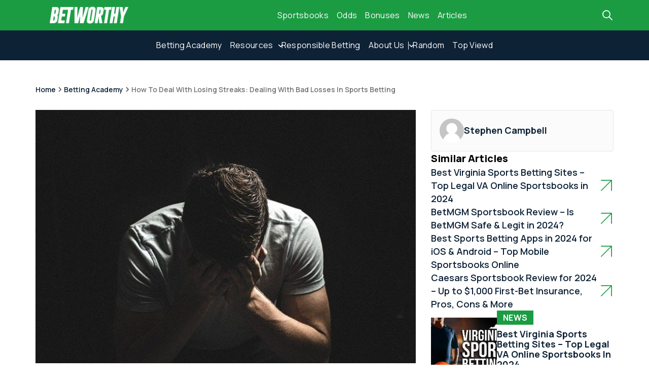

--- FILE ---
content_type: text/html; charset=UTF-8
request_url: https://betworthy.com/academy/how-to-deal-with-losing-in-sports-betting
body_size: 14021
content:
<!DOCTYPE html>
<html lang="en">
<head>
	<meta charset="utf-8">
	<meta name="viewport" content="width=device-width, initial-scale=1, shrink-to-fit=no">
	<title>How To Deal With Losing: Dealing With Losses In Betting</title>
	
		<style>img:is([sizes="auto" i], [sizes^="auto," i]) { contain-intrinsic-size: 3000px 1500px }</style>
	
<!-- Search Engine Optimization by Rank Math - https://rankmath.com/ -->
<meta name="description" content="How to deal with losing. In this article, we take a look at dealing with losses in betting and sports betting to help you prevent a losing streak."/>
<meta name="robots" content="follow, index, max-snippet:-1, max-video-preview:-1, max-image-preview:large"/>
<link rel="canonical" href="https://betworthy.com/academy/how-to-deal-with-losing-in-sports-betting" />
<meta property="og:locale" content="en_US" />
<meta property="og:type" content="article" />
<meta property="og:title" content="How To Deal With Losing: Dealing With Losses In Betting" />
<meta property="og:description" content="How to deal with losing. In this article, we take a look at dealing with losses in betting and sports betting to help you prevent a losing streak." />
<meta property="og:url" content="https://betworthy.com/academy/how-to-deal-with-losing-in-sports-betting" />
<meta property="og:site_name" content="betworthy" />
<meta property="article:section" content="Betting Academy" />
<meta property="og:updated_time" content="2026-01-11T07:10:46+00:00" />
<meta property="og:image" content="https://betworthy.com/wp-content/uploads/2021/08/guy-2617866_640.jpg" />
<meta property="og:image:secure_url" content="https://betworthy.com/wp-content/uploads/2021/08/guy-2617866_640.jpg" />
<meta property="og:image:width" content="1024" />
<meta property="og:image:height" content="682" />
<meta property="og:image:alt" content="How To Deal With Losing Streaks: Dealing With Bad Losses In Sports Betting" />
<meta property="og:image:type" content="image/jpeg" />
<meta property="article:published_time" content="2021-08-10T03:32:48+00:00" />
<meta property="article:modified_time" content="2026-01-11T07:10:46+00:00" />
<meta name="twitter:card" content="summary_large_image" />
<meta name="twitter:title" content="How To Deal With Losing: Dealing With Losses In Betting" />
<meta name="twitter:description" content="How to deal with losing. In this article, we take a look at dealing with losses in betting and sports betting to help you prevent a losing streak." />
<meta name="twitter:image" content="https://betworthy.com/wp-content/uploads/2021/08/guy-2617866_640.jpg" />
<meta name="twitter:label1" content="Written by" />
<meta name="twitter:data1" content="Stephen Campbell" />
<meta name="twitter:label2" content="Time to read" />
<meta name="twitter:data2" content="4 minutes" />
<script type="application/ld+json" class="rank-math-schema">{"@context":"https://schema.org","@graph":[{"@type":"Organization","@id":"https://betworthy.com/#organization","name":"betworthy","logo":{"@type":"ImageObject","@id":"https://betworthy.com/#logo","url":"https://betworthy.com/wp-content/uploads/2023/11/betworthy_new_logo-150x35.png","contentUrl":"https://betworthy.com/wp-content/uploads/2023/11/betworthy_new_logo-150x35.png","caption":"betworthy","inLanguage":"en-US"}},{"@type":"WebSite","@id":"https://betworthy.com/#website","url":"https://betworthy.com","name":"betworthy","publisher":{"@id":"https://betworthy.com/#organization"},"inLanguage":"en-US"},{"@type":"ImageObject","@id":"https://betworthy.com/wp-content/uploads/2021/08/guy-2617866_640.jpg","url":"https://betworthy.com/wp-content/uploads/2021/08/guy-2617866_640.jpg","width":"1024","height":"682","inLanguage":"en-US"},{"@type":"WebPage","@id":"https://betworthy.com/academy/how-to-deal-with-losing-in-sports-betting#webpage","url":"https://betworthy.com/academy/how-to-deal-with-losing-in-sports-betting","name":"How To Deal With Losing: Dealing With Losses In Betting","datePublished":"2021-08-10T03:32:48+00:00","dateModified":"2026-01-11T07:10:46+00:00","isPartOf":{"@id":"https://betworthy.com/#website"},"primaryImageOfPage":{"@id":"https://betworthy.com/wp-content/uploads/2021/08/guy-2617866_640.jpg"},"inLanguage":"en-US"},{"@type":"Person","@id":"https://betworthy.com/author/stephen","name":"Stephen Campbell","url":"https://betworthy.com/author/stephen","image":{"@type":"ImageObject","@id":"https://secure.gravatar.com/avatar/ad516503a11cd5ca435acc9bb6523536?s=96","url":"https://secure.gravatar.com/avatar/ad516503a11cd5ca435acc9bb6523536?s=96","caption":"Stephen Campbell","inLanguage":"en-US"},"sameAs":["https://betworthy.com"],"worksFor":{"@id":"https://betworthy.com/#organization"}},{"@type":"BlogPosting","headline":"How To Deal With Losing: Dealing With Losses In Betting","datePublished":"2021-08-10T03:32:48+00:00","dateModified":"2026-01-11T07:10:46+00:00","articleSection":"Betting Academy","author":{"@id":"https://betworthy.com/author/stephen","name":"Stephen Campbell"},"publisher":{"@id":"https://betworthy.com/#organization"},"description":"How to deal with losing. In this article, we take a look at dealing with losses in betting and sports betting to help you prevent a losing streak.","name":"How To Deal With Losing: Dealing With Losses In Betting","@id":"https://betworthy.com/academy/how-to-deal-with-losing-in-sports-betting#richSnippet","isPartOf":{"@id":"https://betworthy.com/academy/how-to-deal-with-losing-in-sports-betting#webpage"},"image":{"@id":"https://betworthy.com/wp-content/uploads/2021/08/guy-2617866_640.jpg"},"inLanguage":"en-US","mainEntityOfPage":{"@id":"https://betworthy.com/academy/how-to-deal-with-losing-in-sports-betting#webpage"}}]}</script>
<!-- /Rank Math WordPress SEO plugin -->

<link rel='dns-prefetch' href='//cdnjs.cloudflare.com' />
<link rel='dns-prefetch' href='//cdn.jsdelivr.net' />
<link rel='dns-prefetch' href='//fonts.googleapis.com' />
<link rel="alternate" type="application/rss+xml" title="Betworthy &raquo; How To Deal With Losing Streaks: Dealing With Bad Losses In Sports Betting Comments Feed" href="https://betworthy.com/academy/how-to-deal-with-losing-in-sports-betting/feed" />
<style id='rank-math-toc-block-style-inline-css' type='text/css'>
.wp-block-rank-math-toc-block nav ol{counter-reset:item}.wp-block-rank-math-toc-block nav ol li{display:block}.wp-block-rank-math-toc-block nav ol li:before{content:counters(item, ".") ". ";counter-increment:item}

</style>
<style id='rank-math-rich-snippet-style-inline-css' type='text/css'>
/*!
* Plugin:  Rank Math
* URL: https://rankmath.com/wordpress/plugin/seo-suite/
* Name:  rank-math-review-snippet.css
*/@-webkit-keyframes spin{0%{-webkit-transform:rotate(0deg)}100%{-webkit-transform:rotate(-360deg)}}@keyframes spin{0%{-webkit-transform:rotate(0deg)}100%{-webkit-transform:rotate(-360deg)}}@keyframes bounce{from{-webkit-transform:translateY(0px);transform:translateY(0px)}to{-webkit-transform:translateY(-5px);transform:translateY(-5px)}}@-webkit-keyframes bounce{from{-webkit-transform:translateY(0px);transform:translateY(0px)}to{-webkit-transform:translateY(-5px);transform:translateY(-5px)}}@-webkit-keyframes loading{0%{background-size:20% 50% ,20% 50% ,20% 50%}20%{background-size:20% 20% ,20% 50% ,20% 50%}40%{background-size:20% 100%,20% 20% ,20% 50%}60%{background-size:20% 50% ,20% 100%,20% 20%}80%{background-size:20% 50% ,20% 50% ,20% 100%}100%{background-size:20% 50% ,20% 50% ,20% 50%}}@keyframes loading{0%{background-size:20% 50% ,20% 50% ,20% 50%}20%{background-size:20% 20% ,20% 50% ,20% 50%}40%{background-size:20% 100%,20% 20% ,20% 50%}60%{background-size:20% 50% ,20% 100%,20% 20%}80%{background-size:20% 50% ,20% 50% ,20% 100%}100%{background-size:20% 50% ,20% 50% ,20% 50%}}:root{--rankmath-wp-adminbar-height: 0}#rank-math-rich-snippet-wrapper{overflow:hidden}#rank-math-rich-snippet-wrapper h5.rank-math-title{display:block;font-size:18px;line-height:1.4}#rank-math-rich-snippet-wrapper .rank-math-review-image{float:right;max-width:40%;margin-left:15px}#rank-math-rich-snippet-wrapper .rank-math-review-data{margin-bottom:15px}#rank-math-rich-snippet-wrapper .rank-math-total-wrapper{width:100%;padding:0 0 20px 0;float:left;clear:both;position:relative;-webkit-box-sizing:border-box;box-sizing:border-box}#rank-math-rich-snippet-wrapper .rank-math-total-wrapper .rank-math-total{border:0;display:block;margin:0;width:auto;float:left;text-align:left;padding:0;font-size:24px;line-height:1;font-weight:700;-webkit-box-sizing:border-box;box-sizing:border-box;overflow:hidden}#rank-math-rich-snippet-wrapper .rank-math-total-wrapper .rank-math-review-star{float:left;margin-left:15px;margin-top:5px;position:relative;z-index:99;line-height:1}#rank-math-rich-snippet-wrapper .rank-math-total-wrapper .rank-math-review-star .rank-math-review-result-wrapper{display:inline-block;white-space:nowrap;position:relative;color:#e7e7e7}#rank-math-rich-snippet-wrapper .rank-math-total-wrapper .rank-math-review-star .rank-math-review-result-wrapper .rank-math-review-result{position:absolute;top:0;left:0;overflow:hidden;white-space:nowrap;color:#ffbe01}#rank-math-rich-snippet-wrapper .rank-math-total-wrapper .rank-math-review-star .rank-math-review-result-wrapper i{font-size:18px;-webkit-text-stroke-width:1px;font-style:normal;padding:0 2px;line-height:inherit}#rank-math-rich-snippet-wrapper .rank-math-total-wrapper .rank-math-review-star .rank-math-review-result-wrapper i:before{content:"\2605"}body.rtl #rank-math-rich-snippet-wrapper .rank-math-review-image{float:left;margin-left:0;margin-right:15px}body.rtl #rank-math-rich-snippet-wrapper .rank-math-total-wrapper .rank-math-total{float:right}body.rtl #rank-math-rich-snippet-wrapper .rank-math-total-wrapper .rank-math-review-star{float:right;margin-left:0;margin-right:15px}body.rtl #rank-math-rich-snippet-wrapper .rank-math-total-wrapper .rank-math-review-star .rank-math-review-result{left:auto;right:0}@media screen and (max-width: 480px){#rank-math-rich-snippet-wrapper .rank-math-review-image{display:block;max-width:100%;width:100%;text-align:center;margin-right:0}#rank-math-rich-snippet-wrapper .rank-math-review-data{clear:both}}.clear{clear:both}

</style>
<style id='classic-theme-styles-inline-css' type='text/css'>
/*! This file is auto-generated */
.wp-block-button__link{color:#fff;background-color:#32373c;border-radius:9999px;box-shadow:none;text-decoration:none;padding:calc(.667em + 2px) calc(1.333em + 2px);font-size:1.125em}.wp-block-file__button{background:#32373c;color:#fff;text-decoration:none}
</style>
<style id='global-styles-inline-css' type='text/css'>
:root{--wp--preset--aspect-ratio--square: 1;--wp--preset--aspect-ratio--4-3: 4/3;--wp--preset--aspect-ratio--3-4: 3/4;--wp--preset--aspect-ratio--3-2: 3/2;--wp--preset--aspect-ratio--2-3: 2/3;--wp--preset--aspect-ratio--16-9: 16/9;--wp--preset--aspect-ratio--9-16: 9/16;--wp--preset--color--black: #000000;--wp--preset--color--cyan-bluish-gray: #abb8c3;--wp--preset--color--white: #ffffff;--wp--preset--color--pale-pink: #f78da7;--wp--preset--color--vivid-red: #cf2e2e;--wp--preset--color--luminous-vivid-orange: #ff6900;--wp--preset--color--luminous-vivid-amber: #fcb900;--wp--preset--color--light-green-cyan: #7bdcb5;--wp--preset--color--vivid-green-cyan: #00d084;--wp--preset--color--pale-cyan-blue: #8ed1fc;--wp--preset--color--vivid-cyan-blue: #0693e3;--wp--preset--color--vivid-purple: #9b51e0;--wp--preset--gradient--vivid-cyan-blue-to-vivid-purple: linear-gradient(135deg,rgba(6,147,227,1) 0%,rgb(155,81,224) 100%);--wp--preset--gradient--light-green-cyan-to-vivid-green-cyan: linear-gradient(135deg,rgb(122,220,180) 0%,rgb(0,208,130) 100%);--wp--preset--gradient--luminous-vivid-amber-to-luminous-vivid-orange: linear-gradient(135deg,rgba(252,185,0,1) 0%,rgba(255,105,0,1) 100%);--wp--preset--gradient--luminous-vivid-orange-to-vivid-red: linear-gradient(135deg,rgba(255,105,0,1) 0%,rgb(207,46,46) 100%);--wp--preset--gradient--very-light-gray-to-cyan-bluish-gray: linear-gradient(135deg,rgb(238,238,238) 0%,rgb(169,184,195) 100%);--wp--preset--gradient--cool-to-warm-spectrum: linear-gradient(135deg,rgb(74,234,220) 0%,rgb(151,120,209) 20%,rgb(207,42,186) 40%,rgb(238,44,130) 60%,rgb(251,105,98) 80%,rgb(254,248,76) 100%);--wp--preset--gradient--blush-light-purple: linear-gradient(135deg,rgb(255,206,236) 0%,rgb(152,150,240) 100%);--wp--preset--gradient--blush-bordeaux: linear-gradient(135deg,rgb(254,205,165) 0%,rgb(254,45,45) 50%,rgb(107,0,62) 100%);--wp--preset--gradient--luminous-dusk: linear-gradient(135deg,rgb(255,203,112) 0%,rgb(199,81,192) 50%,rgb(65,88,208) 100%);--wp--preset--gradient--pale-ocean: linear-gradient(135deg,rgb(255,245,203) 0%,rgb(182,227,212) 50%,rgb(51,167,181) 100%);--wp--preset--gradient--electric-grass: linear-gradient(135deg,rgb(202,248,128) 0%,rgb(113,206,126) 100%);--wp--preset--gradient--midnight: linear-gradient(135deg,rgb(2,3,129) 0%,rgb(40,116,252) 100%);--wp--preset--font-size--small: 13px;--wp--preset--font-size--medium: 20px;--wp--preset--font-size--large: 36px;--wp--preset--font-size--x-large: 42px;--wp--preset--spacing--20: 0.44rem;--wp--preset--spacing--30: 0.67rem;--wp--preset--spacing--40: 1rem;--wp--preset--spacing--50: 1.5rem;--wp--preset--spacing--60: 2.25rem;--wp--preset--spacing--70: 3.38rem;--wp--preset--spacing--80: 5.06rem;--wp--preset--shadow--natural: 6px 6px 9px rgba(0, 0, 0, 0.2);--wp--preset--shadow--deep: 12px 12px 50px rgba(0, 0, 0, 0.4);--wp--preset--shadow--sharp: 6px 6px 0px rgba(0, 0, 0, 0.2);--wp--preset--shadow--outlined: 6px 6px 0px -3px rgba(255, 255, 255, 1), 6px 6px rgba(0, 0, 0, 1);--wp--preset--shadow--crisp: 6px 6px 0px rgba(0, 0, 0, 1);}:where(.is-layout-flex){gap: 0.5em;}:where(.is-layout-grid){gap: 0.5em;}body .is-layout-flex{display: flex;}.is-layout-flex{flex-wrap: wrap;align-items: center;}.is-layout-flex > :is(*, div){margin: 0;}body .is-layout-grid{display: grid;}.is-layout-grid > :is(*, div){margin: 0;}:where(.wp-block-columns.is-layout-flex){gap: 2em;}:where(.wp-block-columns.is-layout-grid){gap: 2em;}:where(.wp-block-post-template.is-layout-flex){gap: 1.25em;}:where(.wp-block-post-template.is-layout-grid){gap: 1.25em;}.has-black-color{color: var(--wp--preset--color--black) !important;}.has-cyan-bluish-gray-color{color: var(--wp--preset--color--cyan-bluish-gray) !important;}.has-white-color{color: var(--wp--preset--color--white) !important;}.has-pale-pink-color{color: var(--wp--preset--color--pale-pink) !important;}.has-vivid-red-color{color: var(--wp--preset--color--vivid-red) !important;}.has-luminous-vivid-orange-color{color: var(--wp--preset--color--luminous-vivid-orange) !important;}.has-luminous-vivid-amber-color{color: var(--wp--preset--color--luminous-vivid-amber) !important;}.has-light-green-cyan-color{color: var(--wp--preset--color--light-green-cyan) !important;}.has-vivid-green-cyan-color{color: var(--wp--preset--color--vivid-green-cyan) !important;}.has-pale-cyan-blue-color{color: var(--wp--preset--color--pale-cyan-blue) !important;}.has-vivid-cyan-blue-color{color: var(--wp--preset--color--vivid-cyan-blue) !important;}.has-vivid-purple-color{color: var(--wp--preset--color--vivid-purple) !important;}.has-black-background-color{background-color: var(--wp--preset--color--black) !important;}.has-cyan-bluish-gray-background-color{background-color: var(--wp--preset--color--cyan-bluish-gray) !important;}.has-white-background-color{background-color: var(--wp--preset--color--white) !important;}.has-pale-pink-background-color{background-color: var(--wp--preset--color--pale-pink) !important;}.has-vivid-red-background-color{background-color: var(--wp--preset--color--vivid-red) !important;}.has-luminous-vivid-orange-background-color{background-color: var(--wp--preset--color--luminous-vivid-orange) !important;}.has-luminous-vivid-amber-background-color{background-color: var(--wp--preset--color--luminous-vivid-amber) !important;}.has-light-green-cyan-background-color{background-color: var(--wp--preset--color--light-green-cyan) !important;}.has-vivid-green-cyan-background-color{background-color: var(--wp--preset--color--vivid-green-cyan) !important;}.has-pale-cyan-blue-background-color{background-color: var(--wp--preset--color--pale-cyan-blue) !important;}.has-vivid-cyan-blue-background-color{background-color: var(--wp--preset--color--vivid-cyan-blue) !important;}.has-vivid-purple-background-color{background-color: var(--wp--preset--color--vivid-purple) !important;}.has-black-border-color{border-color: var(--wp--preset--color--black) !important;}.has-cyan-bluish-gray-border-color{border-color: var(--wp--preset--color--cyan-bluish-gray) !important;}.has-white-border-color{border-color: var(--wp--preset--color--white) !important;}.has-pale-pink-border-color{border-color: var(--wp--preset--color--pale-pink) !important;}.has-vivid-red-border-color{border-color: var(--wp--preset--color--vivid-red) !important;}.has-luminous-vivid-orange-border-color{border-color: var(--wp--preset--color--luminous-vivid-orange) !important;}.has-luminous-vivid-amber-border-color{border-color: var(--wp--preset--color--luminous-vivid-amber) !important;}.has-light-green-cyan-border-color{border-color: var(--wp--preset--color--light-green-cyan) !important;}.has-vivid-green-cyan-border-color{border-color: var(--wp--preset--color--vivid-green-cyan) !important;}.has-pale-cyan-blue-border-color{border-color: var(--wp--preset--color--pale-cyan-blue) !important;}.has-vivid-cyan-blue-border-color{border-color: var(--wp--preset--color--vivid-cyan-blue) !important;}.has-vivid-purple-border-color{border-color: var(--wp--preset--color--vivid-purple) !important;}.has-vivid-cyan-blue-to-vivid-purple-gradient-background{background: var(--wp--preset--gradient--vivid-cyan-blue-to-vivid-purple) !important;}.has-light-green-cyan-to-vivid-green-cyan-gradient-background{background: var(--wp--preset--gradient--light-green-cyan-to-vivid-green-cyan) !important;}.has-luminous-vivid-amber-to-luminous-vivid-orange-gradient-background{background: var(--wp--preset--gradient--luminous-vivid-amber-to-luminous-vivid-orange) !important;}.has-luminous-vivid-orange-to-vivid-red-gradient-background{background: var(--wp--preset--gradient--luminous-vivid-orange-to-vivid-red) !important;}.has-very-light-gray-to-cyan-bluish-gray-gradient-background{background: var(--wp--preset--gradient--very-light-gray-to-cyan-bluish-gray) !important;}.has-cool-to-warm-spectrum-gradient-background{background: var(--wp--preset--gradient--cool-to-warm-spectrum) !important;}.has-blush-light-purple-gradient-background{background: var(--wp--preset--gradient--blush-light-purple) !important;}.has-blush-bordeaux-gradient-background{background: var(--wp--preset--gradient--blush-bordeaux) !important;}.has-luminous-dusk-gradient-background{background: var(--wp--preset--gradient--luminous-dusk) !important;}.has-pale-ocean-gradient-background{background: var(--wp--preset--gradient--pale-ocean) !important;}.has-electric-grass-gradient-background{background: var(--wp--preset--gradient--electric-grass) !important;}.has-midnight-gradient-background{background: var(--wp--preset--gradient--midnight) !important;}.has-small-font-size{font-size: var(--wp--preset--font-size--small) !important;}.has-medium-font-size{font-size: var(--wp--preset--font-size--medium) !important;}.has-large-font-size{font-size: var(--wp--preset--font-size--large) !important;}.has-x-large-font-size{font-size: var(--wp--preset--font-size--x-large) !important;}
:where(.wp-block-post-template.is-layout-flex){gap: 1.25em;}:where(.wp-block-post-template.is-layout-grid){gap: 1.25em;}
:where(.wp-block-columns.is-layout-flex){gap: 2em;}:where(.wp-block-columns.is-layout-grid){gap: 2em;}
:root :where(.wp-block-pullquote){font-size: 1.5em;line-height: 1.6;}
</style>
<link rel='stylesheet' id='custom-like-unlike-css' href='https://betworthy.com/wp-content/plugins/post-like-unlike/like-unlike.css?ver=6.7.1' type='text/css' media='all' />
<link rel='stylesheet' id='wpsm-comptable-styles-css' href='https://betworthy.com/wp-content/plugins/table-maker/css/style.css?ver=1.9.1' type='text/css' media='all' />
<link rel='stylesheet' id='betworthy_allmincss-css' href='https://cdnjs.cloudflare.com/ajax/libs/font-awesome/6.4.2/css/all.min.css?ver=6.7.1' type='text/css' media='all' />
<link rel='stylesheet' id='betworthy_font-css' href='https://fonts.googleapis.com/css2?family=Manrope%3Awght%40200%3B300%3B400%3B500%3B600%3B700%3B800&#038;display=swap&#038;ver=6.7.1' type='text/css' media='all' />
<link rel='stylesheet' id='betworthy_font2-css' href='https://fonts.googleapis.com/css2?family=Anton&#038;display=swap&#038;ver=6.7.1' type='text/css' media='all' />
<link rel='stylesheet' id='betworthy_bootstrapcss-css' href='https://cdn.jsdelivr.net/npm/bootstrap@4.6.2/dist/css/bootstrap.min.css?ver=6.7.1' type='text/css' media='all' />
<link rel='stylesheet' id='betworthy_header_footer-css' href='https://betworthy.com/wp-content/themes/betworthy/assets/css/header-footer.css?ver=825426.640088.870417' type='text/css' media='all' />
<link rel='stylesheet' id='wp-block-library-css' href='https://betworthy.com/wp-includes/css/dist/block-library/style.min.css?ver=6.7.1' type='text/css' media='all' />
<link rel='stylesheet' id='singlebookmaker_style-css' href='https://betworthy.com/wp-content/themes/betworthy/assets/css/singlebookmaker_style.css?ver=169309.432483.494718' type='text/css' media='' />
<script type="text/javascript" src="https://betworthy.com/wp-includes/js/jquery/jquery.min.js?ver=3.7.1" id="jquery-core-js"></script>
<script type="text/javascript" src="https://betworthy.com/wp-includes/js/jquery/jquery-migrate.min.js?ver=3.4.1" id="jquery-migrate-js"></script>
<link rel="https://api.w.org/" href="https://betworthy.com/wp-json/" /><link rel="alternate" title="JSON" type="application/json" href="https://betworthy.com/wp-json/wp/v2/posts/1654" /><link rel="EditURI" type="application/rsd+xml" title="RSD" href="https://betworthy.com/xmlrpc.php?rsd" />
<meta name="generator" content="WordPress 6.7.1" />
<link rel='shortlink' href='https://betworthy.com/?p=1654' />
		<!-- Custom Logo: hide header text -->
		<style id="custom-logo-css" type="text/css">
			.site-title, .site-description {
				position: absolute;
				clip: rect(1px, 1px, 1px, 1px);
			}
		</style>
		<link rel="alternate" title="oEmbed (JSON)" type="application/json+oembed" href="https://betworthy.com/wp-json/oembed/1.0/embed?url=http%3A%2F%2Fbetworthy.com%2Facademy%2Fhow-to-deal-with-losing-in-sports-betting" />
<link rel="alternate" title="oEmbed (XML)" type="text/xml+oembed" href="https://betworthy.com/wp-json/oembed/1.0/embed?url=http%3A%2F%2Fbetworthy.com%2Facademy%2Fhow-to-deal-with-losing-in-sports-betting&#038;format=xml" />
<meta name="cdp-version" content="1.4.9" /><link rel="preload" class="preloadbg2" as="image" href="https://betworthy.com/wp-content/uploads/2024/03/indiana-sports-betting-img-202x130.webp"/><link rel="icon" href="https://betworthy.com/wp-content/uploads/2023/09/cropped-footer-logo-32x32.webp" sizes="32x32" />
<link rel="icon" href="https://betworthy.com/wp-content/uploads/2023/09/cropped-footer-logo-192x192.webp" sizes="192x192" />
<link rel="apple-touch-icon" href="https://betworthy.com/wp-content/uploads/2023/09/cropped-footer-logo-180x180.webp" />
<meta name="msapplication-TileImage" content="https://betworthy.com/wp-content/uploads/2023/09/cropped-footer-logo-270x270.webp" />
		<style type="text/css" id="wp-custom-css">
			.Overview-section-wapper h5:before{
	content: '';
  background-image: url('https://betworthy.com/betworthy/wp-content/uploads/2023/10/Group5.webp') !important;
  background-repeat: no-repeat !important;
  border-radius: 100%;
  border: 0.875px solid #D9D9D9;
  background: #FBFBFB;
	padding: 1px 12px;
  margin-right: 10px;
  background-position: center;
}
.rbp-right-top-items .alignright{
	float: right;
  margin-left: 20px;
  width: auto !important;
}
.button-li  ul li::before{
	content: "";
  width: unset;
  height: unset;
  background: unset;
    background-size: unset;
  background-size: cover;
  position: unset;
  left: 0;
  top: 0;
}
.button-li  ul{
	list-style: disc;
  padding: 0;
    padding-left: 0px;
  display: block;
  flex-direction: column;
  gap: 0;
  margin: 20px 0;
}
.button-li  ul li{ padding-left: 0;color: #1B9C43 !important;}
@media (max-width: 767px) {
.rbp-right-top-items .alignright{
  width: 200px !important;
  height: 200px !important;
	margin-left: auto;
}
}
		</style>
		
</head>
<body class="post-template-default single single-post postid-1654 single-format-standard wp-custom-logo">
	<div class="m-overlay-bg"></div>
	<!-- header html start -->
	<header class="header-wapper">
		<div class="top-header-wapper">
			<div class="container w-1170">
				<div class="top-header-card">
					<div class="header-logo">
													<a href="https://betworthy.com"><img src="https://betworthy.com/wp-content/uploads/2023/11/betworthy_new_logo.png" alt="Betworthy"></a>
												</div>
					<div class="header-top-menu">
												<ul class="list-unstyled nav1 cl-effect-10">
																<li>
										<a href="https://betworthy.com/sportsbooks">Sportsbooks</a>
									</li>
																		<li>
										<a href="https://betworthy.com/sports-betting-odds-lines">Odds</a>
									</li>
																		<li>
										<a href="https://betworthy.com/sportsbook-bonus">Bonuses</a>
									</li>
																		<li>
										<a href="https://betworthy.com/news">News</a>
									</li>
																		<li>
										<a href="https://betworthy.com/news">Articles</a>
									</li>
															</ul>
						
					</div>
					<div class="header-right-side">
						<div class="header-search-icon">
							<span><img src="https://betworthy.com/wp-content/uploads/2023/09/search-sm.webp" alt="Search"></span>
						</div>
						<div class="m-toggle-btn" id="m-toggle-btn">
							<div class="line-card one"></div>
							<div class="line-card two"></div>
							<div class="line-card three"></div>
						</div>
					</div>

				</div>
			</div>
		</div>
		<div class="bottom-header-wapper">
			<div class="container w-1170">
				<div class="bottom-header-menu">
					
					<ul>
														<li>
									<a href="https://betworthy.com/academy">Betting Academy</a>
								</li>
																<li class="sub-menu-card">
									<a href="#">Resources</a>
									<div class="submenu-wapper">
										<ul>
																							<li><a href="https://betworthy.com/glossary">Glossary</a></li>
																								<li><a href="https://betworthy.com/betting-calculators">Calculators</a></li>
																						</ul>
									</div>
								</li>
																<li>
									<a href="https://betworthy.com/responsible-betting">Responsible Betting</a>
								</li>
																<li class="sub-menu-card">
									<a href="https://betworthy.com/about">About Us</a>
									<div class="submenu-wapper">
										<ul>
																							<li><a href="https://betworthy.com/career">Careers</a></li>
																								<li><a href="https://betworthy.com/contact">Contact Us</a></li>
																								<li><a href="https://betworthy.com/privacy-policy">Privacy</a></li>
																								<li><a href="https://betworthy.com/terms-of-service">Terms</a></li>
																						</ul>
									</div>
								</li>
													</ul>
					<span>|</span>
										<ul>
														<li><a href="https://betworthy.com/blog">random</a></li>

																<li><a href="https://betworthy.com/news">top viewd</a></li>

														</ul>
					</div>
				</div>
			</div>
			<!-- mobile header sidebar html start -->
			<div class="m-sidebar-wrapper" id="m-sidebar-wrapper">
				<ul>
																	<li>
								<a href="https://betworthy.com/sportsbooks">Sportsbooks</a>
							</li>
														<li>
								<a href="https://betworthy.com/sports-betting-odds-lines">Odds</a>
							</li>
														<li>
								<a href="https://betworthy.com/sportsbook-bonus">Bonuses</a>
							</li>
														<li>
								<a href="https://betworthy.com/news">News</a>
							</li>
														<li>
								<a href="https://betworthy.com/news">Articles</a>
							</li>
												 							<li>
								<a href="https://betworthy.com/academy">Betting Academy</a>
							</li>
														<li class="sub-menu-card">
								<a href="#">Resources</a>
								<div class="submenu-wapper">
									<ul>
																					<li><a href="https://betworthy.com/glossary">Glossary</a></li>
																						<li><a href="https://betworthy.com/betting-calculators">Calculators</a></li>
																				</ul>
								</div>
							</li>
														<li>
								<a href="https://betworthy.com/responsible-betting">Responsible Betting</a>
							</li>
														<li class="sub-menu-card">
								<a href="https://betworthy.com/about">About Us</a>
								<div class="submenu-wapper">
									<ul>
																					<li><a href="https://betworthy.com/career">Careers</a></li>
																						<li><a href="https://betworthy.com/contact">Contact Us</a></li>
																						<li><a href="https://betworthy.com/privacy-policy">Privacy</a></li>
																						<li><a href="https://betworthy.com/terms-of-service">Terms</a></li>
																				</ul>
								</div>
							</li>
																								<li><a href="https://betworthy.com/blog">random</a></li>

														<li><a href="https://betworthy.com/news">top viewd</a></li>

												</ul>
				</div>
				<!-- mobile header sidebar html end -->
				<!-- search popup html start -->
				<div class="dd32-search-popup">
					<div class="dd32-search-bg"></div>
					<div class="dd32-search-form">
						<form id="search-form" role="search" method="get" autocomplete="off" action="https://betworthy.com">
							<div class="dd32-form">
								<input type="search"  id="dd32-search" placeholder="search" name="s" autocomplete="off">
								<label for="search"> <button class="btn" type="submit"><i class="fa fa-search"></i></button></label>
							</div>
						</form>
					</div>
				</div>
				<!-- search popup html end -->
			</header>
	<!-- header html end -->
<style>
	.review-description-wapper a{color:#1A6C83;}
	.review-description-wapper ul li:before {
		content: '';
		background-image: url('https://betworthy.com/wp-content/themes/betworthy/assets/img/check-li.svg');
		position: absolute;
		left: 0;
		top: -5px;
		width: 36px;
		height: 36px;
		background-size: cover;
		background-repeat: no-repeat;
		background-position: center;
	}
</style>
<section class="review-wapper">
	<div class="container w-1170">
		<div class="row">
			<div class="col-12 col-lg-8 mb-4 mb-lg-0">
				<div class="breadcrumbs-inner-text">
					<ul>
						<li><a href="https://betworthy.com/"><span>Home</span></a></li>
						<li><img src="https://betworthy.com/wp-content/themes/betworthy/assets/img/ic_round-keyboard-arrow-left.svg" alt="betworthy"></li>
						<li><a href="https://betworthy.com/academy"><span>Betting Academy</span></a></li>
						<li><img src="https://betworthy.com/wp-content/themes/betworthy/assets/img/ic_round-keyboard-arrow-left.svg" alt="betworthy"></li>
						<li>How To Deal With Losing Streaks: Dealing With Bad Losses In Sports Betting</li>
					</ul>
				</div>
																			<div class="featured-img-wapper" >
					<div class="featured-img">
					
						<img src="https://betworthy.com/wp-content/uploads/2021/08/guy-2617866_640.jpg" alt="How To Deal With Losing Streaks: Dealing With Bad Losses In Sports Betting">
					</div>
					<!-- <div class="featured-img-text">
						<h2> </h2>
						<p></p>
					</div> -->
				</div>
												<div class="review-description-wapper">
					<h1>How To Deal With Losing Streaks: Dealing With Bad Losses In Sports Betting</h1>
					
<p>Knowing how to deal with losing is essential if you want to be a professional sports bettor.</p>



<p>And yet it’s losses and losing streaks that are often the wire that trip most bettors up when betting. Losses can cause <em>major</em> problems unless you know how to handle them. They can cause you to chase and lose your entire bankroll (while losing your mind). </p>



<p>In this article, I want to talk about dealing with losses in sports betting. I’m going to show you how to put in place a long term strategy that will help you to not minimize betting losses, but to at least prevent those betting losses from becoming destructive. </p>



<h2 class="wp-block-heading">Understand That Losing Happens When Betting On Sports</h2>



<p>A loss is a loss in betting.</p>



<p>That’s all it is.</p>



<p>It’s something that <em>happened</em>.</p>



<p>And it’s something that will happen again and again.</p>



<p>Understanding that losing is just part and parcel of betting will help you deal with them better. If you lose, you lose. You refocus, you move on. You <em>don’t</em> dwell. </p>



<h2 class="wp-block-heading">Don’t Get Angry (Stay Positive)</h2>



<p>I’ve seen bettors get <em>really</em> angry at teams and athletes who’ve ruined their bets.</p>



<p>It’s not healthy. It&#8217;s when sports betting turns ugly.</p>



<p>The moment you start getting angry at those who have “cost” your money is the moment your emotions will override your logical thinking &#8211; and gambling will soon become a problem.</p>



<p>Teams will lose. Athletes will lose. Don’t grow angry and bitter just because they cost you your bet. Accept that today wasn’t their day, or that you simply backed the wrong outcome, and take a break from sports betting for a few days if you feel the red mist is descending.</p>



<h2 class="wp-block-heading">Understand Why Losing Hurts</h2>



<p>I’ve thought long and hard about <em>why</em> losing in sports betting hurts so much. </p>



<p>See, like a lot of bettors, I used to say to myself “okay, I’m gonna stake $50 here, which I can afford to lose. It doesn’t matter if the bet loses &#8211; I definitely won’t chase. Let’s just have some fun!” </p>



<p>Yet, when the bet lost, I got crazily upset and chased.</p>



<p>Was I taken by surprise?</p>



<p>I might have said “it doesn’t matter if the wager loses,” but I said that <em>before</em> the wager had lost. In my mind, I was clearly still expecting to win. I was experiencing the <em>buzz</em> of winning before I’d won.</p>



<p>And I think this is part of the problem with betting for a sports bettor. Each time we place a wager, we expect it to win. Otherwise, we wouldn’t place it and betting would lose its allure.</p>



<p>Moreover, placing a wager is a huge thrill in itself. We know that money is on the line and we could win big here. So when we don’t win, we’re hugely disappointed. And we want to experience that thrill again <em>straight away. </em>So we chase our losses and end up on a bad losing streak.</p>



<p>As such, it’s really important that you understand why losing hurts so much so that you can remedy the situation. It hurts because placing a wager and picturing the bet winning gives you a dopamine hit. When the wager loses, you’re on a huge downer and you need that dopamine hit again straight away. </p>



<p>So what should you do? </p>



<p>Try to find something to replace betting immediately after you lose a wager that will give you a hit of dopamine. This could be anything &#8211; listening to high-octane music, working out, <em>cooking</em>. Anything that makes you feel great. </p>



<h2 class="wp-block-heading">Don’t Chase Your Money Back &#8211; Take a Few Moments To Recalibrate</h2>



<p>A few years back, when I hit a losing streak at sports betting, I used to chase losses so I could get my money back ASAP.</p>



<p>Here’s how it usually went: I’d lose, say, a $100 wager, and then I’d put on a series of bets to win that back as soon as possible. These were all awful, ill-informed, stab-in-the-dark bets that all lost on sports I didn’t even understand. Before I knew it, I was down $1000. </p>



<p>The next day, after I’d calmed down and recalibrated, I found value bets on the sports I understood and made $750 back. This is because I had a clear head.</p>



<p>Imagine if I hadn’t chased and instead took my time to focus on the next value bet the following day? I would have been in major profit again just 24 hours later.</p>



<p>Yet I couldn’t help myself &#8211; I wanted to be back in profit within 10 minutes of losing.</p>



<p>That’s just dumb, but it’s the way so many people play it. </p>



<p>Chasing is the quickest way to lose everything. And yet it’s so easy to get into a chasing mindset &#8211; and a losing cycle.</p>



<p>To avoid chasing, my advice is that, when you lose a bet, close your app. Switch it off and do something else to take your mind off things, even if that means going for a walk to clear your head. Get out of the chasing mindset <em>as soon as possible</em> and recalibrate either a few hours later or the next day.</p>
											<h2></h2>
										</div>
			</div>
			<div class="col-12 col-lg-4 mb-4 mb-lg-0">
				<div class="r-latest-news-wapper">
								<div class="right-author-box">
					<div class="r-author-img">
										<img src="https://secure.gravatar.com/avatar/ad516503a11cd5ca435acc9bb6523536?s=80" alt="betworthy-author">
					</div>
					<div class="r-author-name">

						<h3><a href="https://betworthy.com/author/stephen">Stephen Campbell</a></h3>
						<p><p>
					</div>
				</div>
					<h2>Similar articles</h2>
					<div class="r-latest-news-list-wapper">
														<div class="r-latest-news-list-card">
									<h3><a href="https://betworthy.com/news/virginia-sports-betting">Best Virginia Sports Betting Sites – Top Legal VA Online Sportsbooks in 2024</a></h3>
									<a href="https://betworthy.com/news/virginia-sports-betting" class="r-latest-news-arrow-icon"><img src="https://betworthy.com/wp-content/themes/betworthy/assets/img/up-right-arrow 1.svg"></a>
								</div>
															<div class="r-latest-news-list-card">
									<h3><a href="https://betworthy.com/news/betmgm-review">BetMGM Sportsbook Review – Is BetMGM Safe &#038; Legit in 2024?</a></h3>
									<a href="https://betworthy.com/news/betmgm-review" class="r-latest-news-arrow-icon"><img src="https://betworthy.com/wp-content/themes/betworthy/assets/img/up-right-arrow 1.svg"></a>
								</div>
															<div class="r-latest-news-list-card">
									<h3><a href="https://betworthy.com/news/best-sports-betting-apps">Best Sports Betting Apps in 2024 for iOS &#038; Android &#8211; Top Mobile Sportsbooks Online</a></h3>
									<a href="https://betworthy.com/news/best-sports-betting-apps" class="r-latest-news-arrow-icon"><img src="https://betworthy.com/wp-content/themes/betworthy/assets/img/up-right-arrow 1.svg"></a>
								</div>
															<div class="r-latest-news-list-card">
									<h3><a href="https://betworthy.com/news/caesars-sportsbook-review">Caesars Sportsbook Review for 2024 – Up to $1,000 First-Bet Insurance, Pros, Cons &#038; More</a></h3>
									<a href="https://betworthy.com/news/caesars-sportsbook-review" class="r-latest-news-arrow-icon"><img src="https://betworthy.com/wp-content/themes/betworthy/assets/img/up-right-arrow 1.svg"></a>
								</div>
												</div>
					<div class="r-news-list-wapper">
														<div class="r-news-list-card">
									<div class="r-news-list-img">
																				<a href="https://betworthy.com/news/virginia-sports-betting"><img src="https://betworthy.com/wp-content/uploads/2024/08/Image-alt-tag_-virginia-sports-betting-1.jpg" alt="Best Virginia Sports Betting Sites – Top Legal VA Online Sportsbooks in 2024"></a>
									</div>
									<div class="r-news-list-text">
																				<span class="bg-color-1B9C43"><a href="https://betworthy.com/news" alt="View all posts in News">News</a></span>
										<h2><a href="https://betworthy.com/news/virginia-sports-betting">Best Virginia Sports Betting Sites – Top Legal VA Online Sportsbooks in 2024</a></h2>
										<div class="r-news-list-ul">
											<ul>
																								<li>BY <a href="https://betworthy.com/author/giuseppe">giuseppe</a></li>
												<li>|</li>
												<li>Aug 6 2024</li>
											</ul>    
											<ul>
												<li><img src="https://betworthy.com/wp-content/themes/betworthy/assets/img/comment-b.svg"><span>0</span></li>
												<li><img src="https://betworthy.com/wp-content/themes/betworthy/assets/img/eye-b.svg"><span>7743 views</span></li>
											</ul>
										</div>
									</div>
								</div>
															<div class="r-news-list-card">
									<div class="r-news-list-img">
																				<a href="https://betworthy.com/news/betmgm-review"><img src="https://betworthy.com/wp-content/uploads/2024/08/Image-alt-tag_-betmgm-review.jpg" alt="BetMGM Sportsbook Review – Is BetMGM Safe &#038; Legit in 2024?"></a>
									</div>
									<div class="r-news-list-text">
																				<span class="bg-color-1B9C43"><a href="https://betworthy.com/news" alt="View all posts in News">News</a></span>
										<h2><a href="https://betworthy.com/news/betmgm-review">BetMGM Sportsbook Review – Is BetMGM Safe &#038; Legit in 2024?</a></h2>
										<div class="r-news-list-ul">
											<ul>
																								<li>BY <a href="https://betworthy.com/author/giuseppe">giuseppe</a></li>
												<li>|</li>
												<li>Aug 5 2024</li>
											</ul>    
											<ul>
												<li><img src="https://betworthy.com/wp-content/themes/betworthy/assets/img/comment-b.svg"><span>0</span></li>
												<li><img src="https://betworthy.com/wp-content/themes/betworthy/assets/img/eye-b.svg"><span>6413 views</span></li>
											</ul>
										</div>
									</div>
								</div>
															<div class="r-news-list-card">
									<div class="r-news-list-img">
																				<a href="https://betworthy.com/news/best-sports-betting-apps"><img src="https://betworthy.com/wp-content/uploads/2024/08/Image-alt-tag_-best-sports-betting-apps-.jpg" alt="Best Sports Betting Apps in 2024 for iOS &#038; Android &#8211; Top Mobile Sportsbooks Online"></a>
									</div>
									<div class="r-news-list-text">
																				<span class="bg-color-1B9C43"><a href="https://betworthy.com/news" alt="View all posts in News">News</a></span>
										<h2><a href="https://betworthy.com/news/best-sports-betting-apps">Best Sports Betting Apps in 2024 for iOS &#038; Android &#8211; Top Mobile Sportsbooks Online</a></h2>
										<div class="r-news-list-ul">
											<ul>
																								<li>BY <a href="https://betworthy.com/author/giuseppe">giuseppe</a></li>
												<li>|</li>
												<li>Aug 1 2024</li>
											</ul>    
											<ul>
												<li><img src="https://betworthy.com/wp-content/themes/betworthy/assets/img/comment-b.svg"><span>0</span></li>
												<li><img src="https://betworthy.com/wp-content/themes/betworthy/assets/img/eye-b.svg"><span>7474 views</span></li>
											</ul>
										</div>
									</div>
								</div>
															<div class="r-news-list-card">
									<div class="r-news-list-img">
																				<a href="https://betworthy.com/news/caesars-sportsbook-review"><img src="https://betworthy.com/wp-content/uploads/2024/08/Image-alt-tag_-caesars-sportsbook-review.jpg" alt="Caesars Sportsbook Review for 2024 – Up to $1,000 First-Bet Insurance, Pros, Cons &#038; More"></a>
									</div>
									<div class="r-news-list-text">
																				<span class="bg-color-1B9C43"><a href="https://betworthy.com/news" alt="View all posts in News">News</a></span>
										<h2><a href="https://betworthy.com/news/caesars-sportsbook-review">Caesars Sportsbook Review for 2024 – Up to $1,000 First-Bet Insurance, Pros, Cons &#038; More</a></h2>
										<div class="r-news-list-ul">
											<ul>
																								<li>BY <a href="https://betworthy.com/author/giuseppe">giuseppe</a></li>
												<li>|</li>
												<li>Aug 1 2024</li>
											</ul>    
											<ul>
												<li><img src="https://betworthy.com/wp-content/themes/betworthy/assets/img/comment-b.svg"><span>0</span></li>
												<li><img src="https://betworthy.com/wp-content/themes/betworthy/assets/img/eye-b.svg"><span>6320 views</span></li>
											</ul>
										</div>
									</div>
								</div>
															<div class="r-news-list-card">
									<div class="r-news-list-img">
																				<a href="https://betworthy.com/news/horse-racing-betting-sites"><img src="https://betworthy.com/wp-content/uploads/2024/07/Image-alt-tag_-horse-racing-betting-sites.jpg" alt="Best Horse Racing Betting Sites in 2024 – Where to Bet on Horse Racing in the USA"></a>
									</div>
									<div class="r-news-list-text">
																				<span class="bg-color-1B9C43"><a href="https://betworthy.com/news" alt="View all posts in News">News</a></span>
										<h2><a href="https://betworthy.com/news/horse-racing-betting-sites">Best Horse Racing Betting Sites in 2024 – Where to Bet on Horse Racing in the USA</a></h2>
										<div class="r-news-list-ul">
											<ul>
																								<li>BY <a href="https://betworthy.com/author/giuseppe">giuseppe</a></li>
												<li>|</li>
												<li>Jul 5 2024</li>
											</ul>    
											<ul>
												<li><img src="https://betworthy.com/wp-content/themes/betworthy/assets/img/comment-b.svg"><span>0</span></li>
												<li><img src="https://betworthy.com/wp-content/themes/betworthy/assets/img/eye-b.svg"><span>7247 views</span></li>
											</ul>
										</div>
									</div>
								</div>
															<div class="r-news-list-card">
									<div class="r-news-list-img">
																				<a href="https://betworthy.com/news/indiana-sports-betting"><img src="https://betworthy.com/wp-content/uploads/2024/03/indiana-sports-betting-img.webp" alt="Best Indiana Sports Betting Sites: Top 10 Legal IN Online Sportsbooks (2024 Update)"></a>
									</div>
									<div class="r-news-list-text">
																				<span class="bg-color-1B9C43"><a href="https://betworthy.com/news" alt="View all posts in News">News</a></span>
										<h2><a href="https://betworthy.com/news/indiana-sports-betting">Best Indiana Sports Betting Sites: Top 10 Legal IN Online Sportsbooks (2024 Update)</a></h2>
										<div class="r-news-list-ul">
											<ul>
																								<li>BY <a href="https://betworthy.com/author/asfan">asfan</a></li>
												<li>|</li>
												<li>Mar 13 2024</li>
											</ul>    
											<ul>
												<li><img src="https://betworthy.com/wp-content/themes/betworthy/assets/img/comment-b.svg"><span>0</span></li>
												<li><img src="https://betworthy.com/wp-content/themes/betworthy/assets/img/eye-b.svg"><span>9541 views</span></li>
											</ul>
										</div>
									</div>
								</div>
															<div class="r-news-list-card">
									<div class="r-news-list-img">
																				<a href="https://betworthy.com/news/best-nba-betting-sites"><img src="https://betworthy.com/wp-content/uploads/2024/03/best-nba-betting-sites.webp" alt="Best NBA Betting Sites 2024: Top 5 Basketball Sportsbooks Online"></a>
									</div>
									<div class="r-news-list-text">
																				<span class="bg-color-1B9C43"><a href="https://betworthy.com/news" alt="View all posts in News">News</a></span>
										<h2><a href="https://betworthy.com/news/best-nba-betting-sites">Best NBA Betting Sites 2024: Top 5 Basketball Sportsbooks Online</a></h2>
										<div class="r-news-list-ul">
											<ul>
																								<li>BY <a href="https://betworthy.com/author/asfan">asfan</a></li>
												<li>|</li>
												<li>Mar 13 2024</li>
											</ul>    
											<ul>
												<li><img src="https://betworthy.com/wp-content/themes/betworthy/assets/img/comment-b.svg"><span>0</span></li>
												<li><img src="https://betworthy.com/wp-content/themes/betworthy/assets/img/eye-b.svg"><span>9219 views</span></li>
											</ul>
										</div>
									</div>
								</div>
												</div>
					<div class="r-latest-news-list-wapper">
														<div class="r-latest-news-list-card">
									<h3><a href="https://betworthy.com/news/horse-racing-betting-sites">Best Horse Racing Betting Sites in 2024 – Where to Bet on Horse Racing in the USA</a></h3>
									<a href="https://betworthy.com/news/horse-racing-betting-sites" class="r-latest-news-arrow-icon"><img src="https://betworthy.com/wp-content/themes/betworthy/assets/img/up-right-arrow 1.svg"></a>
								</div>
																<div class="r-latest-news-list-card">
									<h3><a href="https://betworthy.com/news/indiana-sports-betting">Best Indiana Sports Betting Sites: Top 10 Legal IN Online Sportsbooks (2024 Update)</a></h3>
									<a href="https://betworthy.com/news/indiana-sports-betting" class="r-latest-news-arrow-icon"><img src="https://betworthy.com/wp-content/themes/betworthy/assets/img/up-right-arrow 1.svg"></a>
								</div>
																<div class="r-latest-news-list-card">
									<h3><a href="https://betworthy.com/news/best-nba-betting-sites">Best NBA Betting Sites 2024: Top 5 Basketball Sportsbooks Online</a></h3>
									<a href="https://betworthy.com/news/best-nba-betting-sites" class="r-latest-news-arrow-icon"><img src="https://betworthy.com/wp-content/themes/betworthy/assets/img/up-right-arrow 1.svg"></a>
								</div>
																<div class="r-latest-news-list-card">
									<h3><a href="https://betworthy.com/news/colorado-sports-betting">Best Colorado Sports Betting Sites &#038; Sportsbook Apps for CO Bettors (2024)</a></h3>
									<a href="https://betworthy.com/news/colorado-sports-betting" class="r-latest-news-arrow-icon"><img src="https://betworthy.com/wp-content/themes/betworthy/assets/img/up-right-arrow 1.svg"></a>
								</div>
													</div>
					<div class="r-cta-box-a">
												<div class="r-cta-title">
							<h3> Keep track of the sports betting legalization</h3>
							<img src="https://betworthy.com/wp-content/uploads/2023/09/us-icon.webp">
						</div>
						<p>
							 Interactive map with projections and information about the legalization for every state.						</p>
						<a href="https://icondevteam.com/betworthy/sports-betting" class="r-tracker-btn">
							Legalization Tracker						</a>
					</div>
					<div class="r-news-list-wapper">
														<div class="r-news-list-card">
									<div class="r-news-list-img">
																				<a href="https://betworthy.com/bookmakers/wondering-which-are-the-best-football-betting"><img src="https://betworthy.com/wp-content/uploads/2023/09/fanduel.jpg" alt="Wondering which are the best football betting"></a>
									</div>
									<div class="r-news-list-text">
																				<span class="bg-color-1B9C43"><a href="https://betworthy.com/categories/new">New</a><br></span>
										<h2><a href="https://betworthy.com/bookmakers/wondering-which-are-the-best-football-betting">Wondering which are the best football betting</a></h2>
										<div class="r-news-list-ul">
											<ul>
																								<li>BY <a href="https://betworthy.com/author/craig">Craig</a></li>
												<li>|</li>
												<li>Sep 19 2023</li>
											</ul>    
											<ul>
												<li><img src="https://betworthy.com/wp-content/themes/betworthy/assets/img/comment-b.svg"><span>0</span></li>
												<li><img src="https://betworthy.com/wp-content/themes/betworthy/assets/img/eye-b.svg"><span>6714 views</span></li>
											</ul>
										</div>
									</div>
								</div>
															<div class="r-news-list-card">
									<div class="r-news-list-img">
																				<a href="https://betworthy.com/bookmakers/football-betting-what-is-the-best-football-betting-site"><img src="https://betworthy.com/wp-content/uploads/2023/09/betrivers1.jpg" alt="Football Betting &#8211; What is the best football betting site?"></a>
									</div>
									<div class="r-news-list-text">
																				<span class="bg-color-1B9C43"><a href="https://betworthy.com/categories/new">New</a><br></span>
										<h2><a href="https://betworthy.com/bookmakers/football-betting-what-is-the-best-football-betting-site">Football Betting &#8211; What is the best football betting site?</a></h2>
										<div class="r-news-list-ul">
											<ul>
																								<li>BY <a href="https://betworthy.com/author/craig">Craig</a></li>
												<li>|</li>
												<li>Sep 19 2023</li>
											</ul>    
											<ul>
												<li><img src="https://betworthy.com/wp-content/themes/betworthy/assets/img/comment-b.svg"><span>0</span></li>
												<li><img src="https://betworthy.com/wp-content/themes/betworthy/assets/img/eye-b.svg"><span>7236 views</span></li>
											</ul>
										</div>
									</div>
								</div>
															<div class="r-news-list-card">
									<div class="r-news-list-img">
																				<a href="https://betworthy.com/bookmakers/before-you-choose-an-online-bookmaker-you-need-to-conside"><img src="https://betworthy.com/wp-content/uploads/2023/09/IMG_7441.png" alt="Before you choose an online bookmaker, you need to conside"></a>
									</div>
									<div class="r-news-list-text">
																				<span class="bg-color-1B9C43"><a href="https://betworthy.com/categories/new">New</a><br></span>
										<h2><a href="https://betworthy.com/bookmakers/before-you-choose-an-online-bookmaker-you-need-to-conside">Before you choose an online bookmaker, you need to conside</a></h2>
										<div class="r-news-list-ul">
											<ul>
																								<li>BY <a href="https://betworthy.com/author/craig">Craig</a></li>
												<li>|</li>
												<li>Sep 19 2023</li>
											</ul>    
											<ul>
												<li><img src="https://betworthy.com/wp-content/themes/betworthy/assets/img/comment-b.svg"><span>0</span></li>
												<li><img src="https://betworthy.com/wp-content/themes/betworthy/assets/img/eye-b.svg"><span>6625 views</span></li>
											</ul>
										</div>
									</div>
								</div>
															<div class="r-news-list-card">
									<div class="r-news-list-img">
																				<a href="https://betworthy.com/bookmakers/discover-which-sportsbooks-are-the-most-trustworthy-offer-the-best-bonuses"><img src="https://betworthy.com/wp-content/uploads/2023/09/betmgm1.jpg" alt="Discover which sportsbooks are the most trustworthy, offer the best bonuses"></a>
									</div>
									<div class="r-news-list-text">
																				<span class="bg-color-1B9C43"><a href="https://betworthy.com/categories/new">New</a><br></span>
										<h2><a href="https://betworthy.com/bookmakers/discover-which-sportsbooks-are-the-most-trustworthy-offer-the-best-bonuses">Discover which sportsbooks are the most trustworthy, offer the best bonuses</a></h2>
										<div class="r-news-list-ul">
											<ul>
																								<li>BY <a href="https://betworthy.com/author/craig">Craig</a></li>
												<li>|</li>
												<li>Sep 19 2023</li>
											</ul>    
											<ul>
												<li><img src="https://betworthy.com/wp-content/themes/betworthy/assets/img/comment-b.svg"><span>0</span></li>
												<li><img src="https://betworthy.com/wp-content/themes/betworthy/assets/img/eye-b.svg"><span>6815 views</span></li>
											</ul>
										</div>
									</div>
								</div>
													</div>
						<div class="r-latest-news-list-wapper">
																<div class="r-latest-news-list-card">
										<h3><a href="https://betworthy.com/bookmakers/discover-which-sportsbooks-are-the-most-trustworthy-offer-the-best-bonuses">Discover which sportsbooks are the most trustworthy, offer the best bonuses</a></h3>
										<a href="https://betworthy.com/bookmakers/discover-which-sportsbooks-are-the-most-trustworthy-offer-the-best-bonuses" class="r-latest-news-arrow-icon"><img src="https://betworthy.com/wp-content/themes/betworthy/assets/img/up-right-arrow 1.svg"></a>
									</div>
																	<div class="r-latest-news-list-card">
										<h3><a href="https://betworthy.com/bookmakers/before-you-choose-an-online-bookmaker-you-need-to-conside">Before you choose an online bookmaker, you need to conside</a></h3>
										<a href="https://betworthy.com/bookmakers/before-you-choose-an-online-bookmaker-you-need-to-conside" class="r-latest-news-arrow-icon"><img src="https://betworthy.com/wp-content/themes/betworthy/assets/img/up-right-arrow 1.svg"></a>
									</div>
																	<div class="r-latest-news-list-card">
										<h3><a href="https://betworthy.com/bookmakers/football-betting-what-is-the-best-football-betting-site">Football Betting &#8211; What is the best football betting site?</a></h3>
										<a href="https://betworthy.com/bookmakers/football-betting-what-is-the-best-football-betting-site" class="r-latest-news-arrow-icon"><img src="https://betworthy.com/wp-content/themes/betworthy/assets/img/up-right-arrow 1.svg"></a>
									</div>
																	<div class="r-latest-news-list-card">
										<h3><a href="https://betworthy.com/bookmakers/wondering-which-are-the-best-football-betting">Wondering which are the best football betting</a></h3>
										<a href="https://betworthy.com/bookmakers/wondering-which-are-the-best-football-betting" class="r-latest-news-arrow-icon"><img src="https://betworthy.com/wp-content/themes/betworthy/assets/img/up-right-arrow 1.svg"></a>
									</div>
															</div>
							<div class="r-cta-card-b">
																<div class="r-cta-right-side-text">
									<h3> Find, review and compare the best sportsbooks</h3>
									<p>
										Discover which sportsbooks are the most trustworthy, offer the best bonuses, and find the active promo codes.									</p>
									<div class="r-cta-form-wapper">
										<form  action="https://betworthy.com">
											<input type="text" name="s" placeholder="→ e.g. BetMGM, DraftKings, etc">
											<button class="r-cta-search-btn"  type="submit"><img src="https://betworthy.com/wp-content/themes/betworthy/assets/img/search-sm.webp" alt="betworthy"></button>
										</form>
									</div>
								</div>
																<div class="r-cta-right-side-img" style="background-image:url('https://betworthy.com/wp-content/uploads/2023/09/image-2.webp')">
								</div>
							</div>
						</div>
					</div>
				</div>
			</div>
		</section>
		<!-- about section html start -->
						<section class="about-wapper" style="background-image:url('https://betworthy.com/wp-content/uploads/2023/09/contact-bg.webp')">
			<div class="container w-1170">
				<div class="about-top-wapper">
					<div class="about-left-card">
						<p>About Betworthy</p>
						<h2>Sports Betting Resources</h2>
					</div>
					<div class="about-right-card">
						<p>
							Our team consists of industry experts, professional gamblers, and passionate sports journalist. We have a rigorous review process and editorial standards and we do our best to keep treating our readers fairly and providing unbiased free and professional information.						</p>
						<div class="fact-wapper">
							<div class="fact-col">
								<p><span>120 k</span>
									Monthly Visitors</p>
								</div>
								<div class="fact-col">
									<p><span>200 +</span>
										Helpful Articles</p>
									</div>
								</div>
							</div>
						</div>
						<div class="about-bottom-wapper">
							<div class="row">
																		
										<div class="col-12 col-md-6 mb-4 mb-md-0">
											
											<div class="about-bottom-left-card">
												<div class="about-bottom-left-img"><img src="https://betworthy.com/wp-content/uploads/2023/11/Subtract.png" alt="betworthy"></div>
												<div class="about-bottom-left-text">
													<span> Before You Start</span>
													<h3>Responsible Betting</h3>
													<p> If you or a loved one is struggling with a gambling addiction, this page will provide you with all you need to know to get help.</p>
													<a href="https://betworthy.com/responsible-betting"> 
														Learn more →</a>
													</div>
												</div>
											</div>
																					
										<div class="col-12 col-md-6 mb-4 mb-md-0">
											
											<div class="about-bottom-left-card">
												<div class="about-bottom-left-img"><img src="https://betworthy.com/wp-content/uploads/2023/11/4026-1.png" alt="betworthy"></div>
												<div class="about-bottom-left-text">
													<span>Educated Betting</span>
													<h3> Betting Academy</h3>
													<p> Learn how to make educated bets and go from placing simple singles to advanced strategies and how to spot arbitrage opportunities.</p>
													<a href="https://betworthy.com/academy"> 
														Learn more →</a>
													</div>
												</div>
											</div>
												
									
								</div>
							</div>
						</div>
					</section>
<script>
    	jQuery(".faq-accordion-item:first-child").addClass("active").children(".faq-content").slideDown();
		jQuery(".faq-accordion-item .faq-menu").on("click", function(){
			if( jQuery(this).parent().hasClass("active") ){
				jQuery(this).next().slideUp();
				jQuery(this).parent().removeClass("active");
			}
			else{
				jQuery(".faq-content").slideUp();
				jQuery(".faq-accordion-item").removeClass("active");
				jQuery(this).parent().addClass("active");
				jQuery(this).next().slideDown();
			}
		});
</script>					
					<!-- about section html end -->	
						<!-- footer html start -->
	<footer class="footer-wapper-main">
		<div class="footer-wapper">
			<div class="container w-1170">
				<div class="footer-row-a">
					<div class="footer-left-col">
						<div class="footer-left-card">
							<div class="footer-logo">
															<a href="https://betworthy.com"><img src="https://betworthy.com/wp-content/uploads/2023/11/betworthy_new_logo.png" alt="Betworthy"></a>
														</div>
							<p>
							    Betworthy is independent sports betting information website and community. We cover sports betting and legalization news, helpful guides and reviews.							</p>
						<ul>
									<li><a href="#">
									    <img src="https://betworthy.com/wp-content/uploads/2023/11/Facebook.png" alt="FaceBook">									</a></li>
									<li><a href="#">
									    <img src="https://betworthy.com/wp-content/uploads/2023/11/Instagram.png" alt="Instagram">									</a></li>
									<li><a href="#">
									<img src="https://betworthy.com/wp-content/uploads/2023/11/Twitter.png" alt="Twitter"></a></li>
								</ul>
						</div>
					</div>
					<div class="footer-right-col">
						<div class="footer-menu-col">
							<h3>about us</h3>
													<ul>
																<li><a href="https://betworthy.com/contact">Contact Us</a></li>

																		<li><a href="https://betworthy.com/career">Careers</a></li>

																		<li><a href="https://betworthy.com/team">Meet the Team</a></li>

																</ul>
						</div>
						<div class="footer-menu-col">
							<h3>get started</h3>
												<ul>
																<li><a href="https://betworthy.com/news">Sports betting news</a></li>

																		<li><a href="https://betworthy.com/sports-betting">Legalization Tracker</a></li>

																		<li><a href="https://betworthy.com/odds">Betting odds</a></li>

																		<li><a href="https://betworthy.com/glossary">Glossary</a></li>

																</ul>
						</div>
						<div class="footer-menu-col">
							<h3>site</h3>
													<ul>
																<li><a href="https://betworthy.com/privacy-policy">Privacy</a></li>

																		<li><a href="https://betworthy.com/terms-of-service">Terms of Service</a></li>

																		<li><a href="#">Sitemap</a></li>

																</ul>
						</div>
					</div>
				</div>
				<div class="footer-bottom-wapper">
					<div class="footer-bottom-logos">
					<a href='https://www.begambleaware.org' target='_blank'><img src='https://betworthy.com/wp-content/uploads/2024/03/begambleawareorg_white.png' alt='betworthy'></a>					<a href=' https://www.gamcare.org.uk' target='_blank'><img src='https://betworthy.com/wp-content/uploads/2024/03/gamcare-logo.png' alt='betworthy'></a>					</div>
					
					<p>In compliance with responsible gambling standards, our platform enforces strict regulations to prevent individuals under the age of 21 from participating in any form of gambling. This commitment is reflected prominently on our website, where clear statements outline the prohibition of underage participation and emphasize the legal consequences associated with such actions. Before engaging in any gambling activities, users are required to affirm their legal age, ensuring compliance with regulations and safeguarding against underage involvement. </br></br>To uphold these standards effectively, we conduct regular reviews of our age verification systems, assessing their robustness and updating them as needed to maintain efficacy. Furthermore, our dedication extends to comprehensive staff training, where all relevant team members are equipped with the necessary knowledge and skills to enforce age restrictions consistently. Through these measures, we strive to promote responsible gambling practices, protect vulnerable individuals, and uphold the integrity of our platform.					 </p>
				</div>
			</div>
		</div>
		<div class="footer-reserved">
			<div class="container w-1170">
				<p>
					All Rights by <a href="https://betworthy.com/" style="color: #ffff;"> Betworthy </a> Site				</p>
			</div>
		</div>
	</footer>
	<!-- footer html end -->
<script>var likeCounts = {"4152":"","4144":"","4136":"","4128":"","4119":"","3902":"","3912":"","3847":"","3620":"","3612":"","1077":"","1662":"","1640":"","1435":"","1365":"","1348":"","1331":"","1423":"","1439":"","1356":"","1448":"","1444":"","1390":"","1468":"","1344":"","1456":"","1352":"","1360":"","1382":"","1386":"","1378":"","1406":"","1394":"","1415":"","1398":"","1427":"","1402":"","1410":"","1336":"","1340":"","1419":"","1673":"","1670":"","1665":"","1660":"","1658":"","1656":"","1654":"","1649":"","1644":"","1642":"","1638":"","1636":"","1634":"","1632":"","1628":"","1370":"","1452":"","1431":"","1491":"","1476":"","1142":"","1479":"","1472":"","1487":"","1495":"","1622":"","1616":"","1612":"","1610":"","1608":"","1602":"","1597":"","1589":"","2204":"","2210":"","2236":"","2252":"","1483":"","1327":"","2331":"","1324":"","1320":"","2347":"","2360":"","2378":"","1307":"","1316":"0","1312":"","2393":"","2265":"","2281":"","2315":"","1303":"","1299":"","1291":"","1295":"","1287":"","1281":"","1110":"","1227":"","1273":"","1269":"0","2266":"","2231":"","2211":"","2134":"","2090":"","2070":"","2244":"","1265":"","1261":"","1257":"","1253":"","2013":"","1973":"","1249":"","1967":"","1958":"","1866":"","1839":"","1724":"","2413":"","2445":"","2451":"","2427":"","2391":"","2379":"","1244":"","1278":"","1240":"","1236":"","1231":"","1224":"0","2308":"","1220":"","1214":"","1210":"","1206":"","1202":"","1199":"","2438":"","2406":"","2426":"","2412":"","2375":"","2341":"","2329":"","2274":"","1193":"","1189":"0","1185":"","1182":"","1179":"","1175":"","1170":"","1953":"","1167":"","1146":"","2296":"","1138":"","1163":"","1159":"","1154":"","1961":"","1151":"","1134":"","1129":"0","1122":"2","1118":"","1856":"","1928":"","1895":"","1876":"","1868":"","1100":"","1831":"","1844":"","1682":"","1945":"","2146":"","2178":"","1095":"","1091":"","1081":"","1114":"","2077":"","2006":"","2035":"","2062":"","1985":"","2116":"","2162":"","2130":"","2088":"","1677":"","1969":""};</script>		<span id="tipus"></span>
		<script type="text/javascript" id="custom-like-unlike-js-extra">
/* <![CDATA[ */
var customLikeUnlike = {"ajax_url":"https:\/\/betworthy.com\/wp-admin\/admin-ajax.php"};
/* ]]> */
</script>
<script type="text/javascript" src="https://betworthy.com/wp-content/plugins/post-like-unlike/custom-like-unlike.js" id="custom-like-unlike-js"></script>
<script type="text/javascript" id="ta_main_js-js-extra">
/* <![CDATA[ */
var thirsty_global_vars = {"home_url":"\/\/betworthy.com","ajax_url":"https:\/\/betworthy.com\/wp-admin\/admin-ajax.php","link_fixer_enabled":"yes","link_prefix":"go","link_prefixes":{"4":"recommends","5":"go"},"post_id":"1654","enable_record_stats":"yes","enable_js_redirect":"yes","disable_thirstylink_class":""};
/* ]]> */
</script>
<script type="text/javascript" src="https://betworthy.com/wp-content/plugins/thirstyaffiliates/js/app/ta.js?ver=3.11.4" id="ta_main_js-js"></script>
<script type="text/javascript" id="tap-gct-js-extra">
/* <![CDATA[ */
var tap_gct_vars = {"action_name":"Affiliate Link","page_slug":"\/academy\/how-to-deal-with-losing-in-sports-betting","home_url":"https:\/\/betworthy.com","script_type":"universal_ga","ga_func_name":"ga","event_action":"link_uri"};
/* ]]> */
</script>
<script type="text/javascript" src="https://betworthy.com/wp-content/plugins/thirstyaffiliates-pro/js/app/tap-gct.js?ver=1.8.3" id="tap-gct-js"></script>
<script type="text/javascript" src="https://cdnjs.cloudflare.com/ajax/libs/jquery/3.7.0/jquery.min.js?ver=531945.911253.644034" id="betworthy_jqueryminjs-js"></script>
<script type="text/javascript" src="https://cdnjs.cloudflare.com/ajax/libs/popper.js/2.9.2/umd/popper.min.js?ver=6.7.1" id="pooperjs-js"></script>
<script type="text/javascript" src="https://cdn.jsdelivr.net/npm/bootstrap@4.6.2/dist/js/bootstrap.min.js?ver=122971.607416.750174" id="betworthy_bootstrapjs-js"></script>
<script type="text/javascript" src="https://cdn.jsdelivr.net/npm/bootstrap@4.6.2/dist/js/bootstrap.bundle.min.js?ver=456810.679867.258868" id="betworthy_bootstrapbundlejs-js"></script>
<script type="text/javascript" src="https://betworthy.com/wp-content/themes/betworthy/assets/js/header-footer.js?ver=2.3" id="betworthy_headerfooterjs-js"></script>
<script defer src="https://static.cloudflareinsights.com/beacon.min.js/vcd15cbe7772f49c399c6a5babf22c1241717689176015" integrity="sha512-ZpsOmlRQV6y907TI0dKBHq9Md29nnaEIPlkf84rnaERnq6zvWvPUqr2ft8M1aS28oN72PdrCzSjY4U6VaAw1EQ==" data-cf-beacon='{"version":"2024.11.0","token":"2dfdfff078944519b33d04d5f3b1fa92","r":1,"server_timing":{"name":{"cfCacheStatus":true,"cfEdge":true,"cfExtPri":true,"cfL4":true,"cfOrigin":true,"cfSpeedBrain":true},"location_startswith":null}}' crossorigin="anonymous"></script>
</body>
</html>


--- FILE ---
content_type: text/css
request_url: https://betworthy.com/wp-content/plugins/post-like-unlike/like-unlike.css?ver=6.7.1
body_size: 162
content:
.htb-btn-icon.htb-thumbplus-icon:hover { background-color: #eee;}
.htb-btn-icon .htb-table-thum,.htb-btn-icon:hover .htb-thumbscount-icon { display: none}
.htb-btn-icon:hover .htb-table-thum { display: inline}
.htb-thumbscount-icon { font-size: 12px; line-height: 29px; margin: 0 0 0 8px; display: inline-block; color: #67a827; }
.htb-btn-icon .htb-thumbminus-icon,
.htb-btn-icon .htb-thumbplus-icon { margin-bottom: 3px}
.htb-btn-icon .htb-thumbscount-icon:before {
    font-family: 'Font Awesome\ 5 Free';
    content: "\f164";
    line-height: 38px;
    display: inline-block;
    margin-right: 8px}
.htb-thumbminus-icon,
.htb-thumbplus-icon {
    text-align: center;
    display: inline-block;
    background-color: transparent;
    cursor: pointer;
    width: 27px;
    height: 27px;
    line-height: 27px;
    padding: 0;
    vertical-align: middle;
    font-size: 1em;
    border: 1px solid #dcddde;
    border-radius: 4px;
    outline: 0
}
.htb-thumbplus-icon { color: #67a827}
.htb-thumbminus-icon { color: #d10000; margin: 0 8px 0 0}
.htb-thumbminus-icon:hover {background-color: #d10000; color: #fff; border: 1px solid #d10000}
.htb-thumbplus-icon:hover { background-color: #67a827; border: 1px solid #67a827; color: #fff }
.htb-thumbminus-icon:before {
    font-family: 'Font Awesome\ 5 Free';
    content: "\f165" !important;
    line-height: 25px;
    display: inline-block;
    font-weight: 300;}
.htb-thumbplus-icon:before {
      font-family: 'Font Awesome\ 5 Free';
    content: "\f164";
    line-height: 25px;
    display: inline-block;
    font-weight: 300
}
.htb-bottom .htb-thumbscount-icon {
    float: none;
    margin: 0;
    line-height: 38px;
    font-size: inherit}
.htb-bottom .htb-right-numb:before { content: "\f27a"; font-family: 'Font Awesome\ 5 Free'; margin-right: 5px }
.htb-bottom .htb-thumbplus-icon.heartplus { font-size: 15px}

--- FILE ---
content_type: text/css
request_url: https://betworthy.com/wp-content/themes/betworthy/assets/css/header-footer.css?ver=825426.640088.870417
body_size: 3765
content:
body { margin: 0; padding: 0; }
:root {
	--font_1:'Anton', sans-serif;
	--font_2:'Manrope', sans-serif;
}
a:hover { text-decoration:none; }
/* header css start */
.header-wapper { position:relative; }

/* top header css start */

.top-header-wapper { 
	background: #1B9C43;
	position: relative;
	display: flex;
	align-items: center; 
	height:60px; 
	z-index: 10000;
}
.top-header-card { display:flex; align-items:center; justify-content:space-between; }
.header-logo { max-width: 212px; width: 100%; height: 34px; }
.header-logo img { width:100%; height:100%; object-fit:contain; }

.header-top-menu>ul{
	padding: 0;
	margin: 0;
	display: flex;
	align-items: start;
	gap: 24px;
}
.header-top-menu>ul>li {
	display: inline-block;
	list-style-type: none;
	position: relative;
	padding: 17px 0px;
}
.header-top-menu>ul>li>a {
	color: #FFF;
	text-align: center;
	font-family: var(--font_2);
	font-size: 16px;
	font-style: normal;
	font-weight: 400;
	line-height: 25px;
	letter-spacing: 0.32px;
	text-transform: capitalize;
	position:relative;
	padding: 0 8px;
}
.header-top-menu>ul>li.sub-menu-card>a:after {
    content: '';
    background-image: url(https://betworthy.com/wp-content/themes/betworthy/assets/img/dropdown-arrow.svg);
    width: 16px;
    height: 16px;
    transform: rotate(0deg);
    background-size: cover;
    background-repeat: no-repeat;
    background-position: center;
    position: absolute;
    right: -14px;
    top: 23%;
} 
.header-right-side { display: flex; align-items: center; gap: 32px; }
.header-social-icon ul { padding:0; margin:0;display: flex; align-items: flex-start;  gap: 16px; }
.header-social-icon ul li { list-style-type:none; }
.header-social-icon ul li a { display:block; }
.header-social-icon ul li img { width:26px; height:26px; max-width:unset; }
.header-search-icon span  { display:block;cursor:pointer; }
.header-search-icon span img { width:24px; height:24px; max-width:unset; }
.dd32-search-form button {
	color: #FFF !important;
}
.header-top-menu>ul>li:hover .submenu-wapper { 
	visibility: visible; 
	opacity:1; 
}
.header-top-menu>ul>li:hover a:after { transform:rotate(180deg); }
/* top header css end */

/* bottom header css start */
.bottom-header-wapper { background: #0E2236; display:flex; align-items:center; justify-content:center; }
.bottom-header-menu {
	display: flex;
	align-items: center;
	justify-content: center;
	gap: 35px;
}
.bottom-header-menu span { width: 1px; height: 16px; display: block; background-color: #fff; font-size : 0px; }
.bottom-header-menu>ul {
	display: flex;
	align-items: center;
	gap: 18px;
	padding: 0;
	margin: 0;
}
.bottom-header-menu>ul>li { list-style-type:none; display:inline-block; position:relative; padding: 17px 0px; }
.bottom-header-menu>ul>li>a {
	color: #FFF;
	text-align: center;
	font-family: var(--font_2);
	font-size: 16px;
	font-style: normal;
	font-weight: 400;
	line-height: 25px;
	letter-spacing: 0.32px;
	text-transform: capitalize;
	display: block;
	padding: 0 8px;
	position: relative;
}
.bottom-header-menu>ul>li.sub-menu-card>a:after {
    content: '';
    background-image: url(https://betworthy.com/wp-content/themes/betworthy/assets/img/dropdown-arrow.svg);
    width: 16px;
    height: 16px;
    transform: rotate(0deg);
    background-size: cover;
    background-repeat: no-repeat;
    background-position: center;
    position: absolute;
    right: -14px;
    top: 23%;
} 

.submenu-wapper{
	visibility: hidden;
	opacity: 0;
	position: absolute;
	top: 100%;
	left: 0;
	height: auto;
	width: 250px;
	background-color: #0E2236;
	padding: 10px;
	-webkit-transition: all .5s ease;
	-moz-transition: all .5s ease;
	-o-transition: all .5s ease;
	transition: all .5s ease;
	z-index: 1000;
}
.submenu-wapper>ul { padding:0; margin:0; }
.submenu-wapper>ul>li { list-style-type:none; display:block; list-style-type:none; }
.submenu-wapper>ul>li>a {
	color: #FFF;
	font-family: var(--font_2);
	font-size: 16px;
	font-style: normal;
	font-weight: 400;
	line-height: 25px;
	letter-spacing: 0.32px;
	text-transform: capitalize;
	display: block;
	padding: 8px 10px;
}
.bottom-header-menu>ul>li:hover .submenu-wapper { visibility: visible; opacity:1; }
.bottom-header-menu>ul>li:hover a:after { transform:rotate(180deg); }
.m-toggle-btn { display:none; }
#m-sidebar-wrapper { display:none; }
/* bottom header css end */

/* header css end */

/* cta section css start */
.cta-sect-d-wapper { position:relative; padding:60px 0; }
.cta-left-side-wapper { 
	position:relative;
	padding:36px;
	display: flex;
	flex-direction: column;
	gap: 32px;
	background: #1A6C83;
}
.cta-left-side-wapper h3 {
	color: #FFF;
	font-family:var(--font_1);
	font-size: 40px;
	font-style: normal;
	font-weight: 400;
	line-height: 44px;
	letter-spacing: 0.4px;
	margin: 0;
}
.cta-left-side-wapper p {
	color: #FFF;
	font-family: var(--font_2);
	font-size: 16px;
	font-style: normal;
	font-weight: 500;
	line-height: 140%;
	margin: 0;
}
.cta-left-side-wapper .tracker-btn {
	display: flex;
	height: 46px;
	width: 100%;
	background-color: #fff;
	justify-content: center;
	align-items: center;
	gap: 10px;
	align-self: stretch;
	color: #000;
	text-align: center;
	leading-trim: both;
	text-edge: cap;
	font-family: var(--font_1);
	font-size: 16px;
	font-style: normal;
	font-weight: 400;
	line-height: 25px;
	letter-spacing: 0.32px;
	text-transform: uppercase;
	margin-bottom: 20px;
}
.cta-us-icon {
	position: absolute;
	bottom: -38px;
	right: 32px;
	width: 79px;
	height: 79px;
}
.cta-us-icon img { width:100%; height:100%; max-width:unset; object-fit:contain; }
.cta-right-side-wapper {
	position: relative;
	background-image: url('../img/bg-shape.png');
	background-repeat: no-repeat;
	background-size: cover;
	background-position: center;
	padding-top: 23px;
	padding-left: 36px;
	padding-right: 48px;
	display: flex;
	flex-flow: row wrap;
	justify-content: space-between;
	height: 401px;
	overflow: hidden;
	align-items: center;
}
.cta-right-side-wapper:before {
	content: '';
	background-color: #4D4F4E;	
	position: absolute;
	top: 0;
	bottom: 0;
	left: 0;
	width: 100%;
	height: 100%;
}
.cta-right-side-text { 
	max-width:355px; 
	width:100%; 
	display: flex;
	flex-direction: column;
	gap: 32px;
	position: relative;
	padding-bottom: 20px;
}
.cta-right-side-text h3 {
	color: #FFF;
	font-family: var(--font_1);
	font-size: 40px;
	font-style: normal;
	font-weight: 400;
	line-height: 44px;
	letter-spacing: 0.4px;
	margin: 0;
}
.cta-right-side-text p {
	color: #FFF;
	font-family: var(--font_2);
	font-size: 16px;
	font-style: normal;
	font-weight: 500;
	line-height: 140%;
	margin: 0;
}
.cta-form-wapper form {
	display: flex;
	align-items: center;
	position: relative;
}
.cta-form-wapper form input{
	border: 1px solid rgba(0, 0, 0, 0.05);
	background: #F5F5F7;
	width: 100%;
	padding: 0 16px;
	height: 46px;
	color: #4D4F4E;
	font-family: var(--font_2);
	font-size: 16px;
	font-style: normal;
	font-weight: 400;
	line-height: 140%;
}
input:focus{ outline:unset; }
.cta-form-wapper form .cta-search-btn {
	border: 1px solid rgba(0, 0, 0, 0.05);
	background: #1A6C83;
	max-width: 46px;
	width:100%;
	height: 46px;
	display: flex;
	justify-content: center;
	align-items: center;
}
.cta-form-wapper form .cta-search-btn img {
	width: 20px;
	height: 20px;
	max-width: unset;
	object-fit: contain;
}
.cta-right-side-img {
	background-size: cover;
	background-repeat: no-repeat;
	background-position: center;
	width: 284px;
	height: 378px;
	position: relative;
}
/* cta section css end */


/* about section css start */
.about-wapper { 
	margin:30px 0 0; 
	position: relative;
	background-position: center;
	background-repeat: no-repeat;
	background-size: cover;
	padding-top: 100px;
	padding-bottom: 100px;
}
.about-wapper:before{
	content: '';
	background-image: linear-gradient(180deg, #0E2236 0%, rgba(14, 34, 54, 0.00) 100%);
	position: absolute;
	top: 0;
	left: 0;
	width: 100%;
	height: 100%;
}
.about-wapper .container{ display:flex; flex-direction:column; gap:80px; }
.about-top-wapper { display:flex; flex-flow:row wrap; justify-content:space-between; position:relative; }
.about-left-card { 
	max-width:376px;
	width:100%; 
	display: flex;
	flex-direction: column;
	gap: 32px;
}
.about-left-card p {
	color: #1B9C43;
	font-family: var(--font_2);
	font-size: 20px;
	font-style: normal;
	font-weight: 700;
	line-height: 28px;
	letter-spacing: -0.2px;
	text-transform: uppercase;
	margin: 0;
}
.about-left-card h2 {
	color: #FFF;
	font-family: var(--font_1);
	font-size: 60px;
	font-style: normal;
	font-weight: 400;
	line-height: 70px;
	letter-spacing: 0.6px;
	text-transform: uppercase;
	margin: 0;
}
.about-right-card {
	max-width: 550px;
	width: 100%;
	display: flex;
	flex-direction: column;
	gap: 24px;
	position: relative;
}
.about-right-card p {
	color: #FFF;
	font-family:var(--font_2);
	font-size: 16px;
	font-style: normal;
	font-weight: 400;
	line-height: 24px;
	letter-spacing: -0.16px;
	margin: 0;
}
.fact-wapper { display:flex; flex-flow:row wrap; gap:20px; }
.fact-wapper .fact-col p{
	border: 1px solid rgba(255, 255, 255, 0.20);
	background: rgba(14, 34, 54, 0.20);
	backdrop-filter: blur(3px);
	padding:0 16px;
	text-align: center;
	max-width: 215px;
	width: 100%;
	height: 60px;
	display: inline-block;
	color: #FFF;
	font-family: var(--font_2);
	font-size: 16px;
	font-style: normal;
	font-weight: 500;
	line-height: 60px;
	letter-spacing: -0.16px;
}
.fact-wapper .fact-col p span {
	font-weight: 600;
	line-height: 28px;
	font-size: 22px;
	margin-right: 10px;
}
.about-bottom-left-card { 
	padding:32px; 
	border-top: 1px solid rgba(255, 255, 255, 0.20);
	background: rgba(14, 34, 54, 0.20);
	backdrop-filter: blur(36.5px);
	position: relative;
}
.about-bottom-left-text { max-width: 350px; width: 100%; }
.about-bottom-left-text a:hover{color:#39B54A;}
.about-bottom-left-card span {
	color: #1B9C43;
	font-family: var(--font_2);
	font-size: 14px;
	font-style: normal;
	font-weight: 700;
	line-height: 20px;
	letter-spacing: -0.14px;
	text-transform: uppercase;
}
.about-bottom-left-card h3 {
	color: #FFF;
	font-family:var(--font_1);
	font-size: 34px;
	font-style: normal;
	font-weight: 400;
	line-height: 44px;
	letter-spacing: 0.34px;
	text-transform: uppercase;
	margin: 0;
	padding-top: 8px;
	padding-bottom: 16px;
}
.about-bottom-left-card p {
	color: #FFF;
	font-family: var(--font_2);
	font-size: 16px;
	font-style: normal;
	font-weight: 400;
	line-height: 24px;
	margin:0;
}
.about-bottom-left-card a {
	color: #39B54A;
	font-family: var(--font_2);
	font-size: 16px;
	font-style: normal;
	font-weight: 600;
	line-height: 24px;
}
/*.about-bottom-left-card{*/
	/*content: '';*/
	/*position: absolute;*/
	/*right: 0;*/
	/*background-size: contain;*/
	/*background-repeat: no-repeat;*/
	/*background-position: center;*/
/*}*/
.about-bottom-left-img{
	/*background-image: url('../img/4026-1.png');*/
	background-size: contain;
	background-repeat: no-repeat;
	background-position: center;
    width: auto;
    height: auto;
	top: 40px;
	float: right;
	position: absolute;
    right: 0;
    max-width: 180px;
}
.about-bottom-left-img img{height:100%;width:100%;}
/*.about-bottom-right-img:before {*/
/*	background-image: url('../img/Subtract.png');*/
/*	width: 156px;*/
/*	height: 228px;*/
/*	top: 20px;*/
/*}*/
/* about section css end */

/* footer css start */
.footer-wapper-main { position:relative; }
.footer-wapper { background: #0E2236; position: relative; padding-top: 64px; }
.footer-row-a {
	display: flex;
	justify-content: space-between;
	align-items: flex-start;
	align-self: stretch;
	padding-bottom: 56px;
	border-bottom: 1px solid rgba(255, 255, 255, 0.15);
}
.footer-left-col { max-width: 500px; width: 100%; }
.footer-right-col { max-width: 589px; width: 100%; }
.footer-left-card { display:flex; flex-direction:column; gap:24px; }
.footer-logo { max-width: 160.145px; height: 34px; width: 100%; }
.footer-logo img { width:100%; height:100%; max-width:unset; object-fit:cover; }
.footer-left-card p {
	color: #FFF;
	font-family: var(--font_2);
	font-size: 16px;
	font-style: normal;
	font-weight: 400;
	line-height: 24px;
	letter-spacing: -0.16px;
	margin: 0;
}
.footer-left-card ul { display:flex; align-items:center; padding:0; margin:0; gap:16px; }
.footer-left-card ul li { list-style-type:none; display:inline-block; }
.footer-left-card ul li a img { width: 44px; height: 44px; }
.footer-right-col { display: flex; flex-flow: row wrap; }
.footer-menu-col { display:flex; flex-direction:column; gap:32px; padding: 0 48px; }
.footer-menu-col:nth-child(2) {
	border-left: 1px solid rgba(255, 255, 255, 0.15);
	border-right: 1px solid rgba(255, 255, 255, 0.15);
}
.footer-menu-col:first-child { padding-left:0; }
.footer-menu-col:last-child { padding-right:0; }
.footer-menu-col h3 {
	color: #1B9C43;
	font-family: var(--font_2);
	font-size: 20px;
	font-style: normal;
	font-weight: 700;
	line-height: 28px;
	letter-spacing: -0.2px;
	text-transform: uppercase;
}
.footer-menu-col ul { margin: 0; padding: 0; display: flex; flex-direction: column; gap: 16px; }
.footer-menu-col ul li { list-style-type:none;  }
.footer-menu-col ul li a {
	color: #FFF;
	font-family: var(--font_2);
	font-size: 16px;
	font-style: normal;
	font-weight: 400;
	line-height: 24px;
	letter-spacing: -0.16px;
}
.footer-bottom-wapper { padding: 56px 0 48px; position: relative; max-width:1090px; width:100%; margin:auto; }
.footer-bottom-wapper p {
	color: #FFF;
	text-align: center;
	font-family: var(--font_2);
	font-size: 16px;
	font-style: normal;
	font-weight: 400;
	line-height: 24px;
	letter-spacing: -0.16px;
	margin: 0;
}
.footer-reserved { padding: 16px 0; position: relative; background: #081929; }
.footer-reserved p {
	color: #FFF;
	text-align: center;
	font-family: var(--font_2);
	font-size: 16px;
	font-style: normal;
	font-weight: 400;
	line-height: 24px;
	letter-spacing: -0.16px;
	margin: 0;
}
/* footer css end */

/* search popup css start */
.search-btn { order: 2; }
.search-btn a { color: #002444; }
.dd32-search-popup { z-index: 1000; display: none; position: fixed; top: 0; right: 0; left: 0; bottom: 0; }
.dd32-search-bg { position: absolute; top: 0; right: 0; left: 0; bottom: 0; background-color: rgba(0, 0, 0, .5); }
.dd32-search-popup label { color: white; }
.dd32-search-form { display: block; margin: 10em 4em; position: relative; right: -100%; }
.dd32-form { position: relative; }
.dd32-form input {
	outline: none;
	border-width: 0 0 1px 0;
	border-style: none none solid none;
	border-color: #FFFFFD;
	background-color: transparent;
	color: #FFF;
	font-family: Manrope;
	font-size: 15px;
	font-style: normal;
	font-weight: 500;
	line-height: normal;
	width: 100%;
	padding: 20px;
}
.dd32-form input:focus::-webkit-input-placeholder { opacity: 0; }
.dd32-form input:focus::-moz-placeholder { opacity: 0; }
.dd32-form input:-ms-input-placeholder { opacity: 0; }
.dd32-form input:focus:-moz-placeholder { opacity: 0; }
.dd32-form label { position: absolute; top: 25%; right: 0; }
.search-btn-mobile { display: none; }
/* search popup css end */

@media(max-width:1199px){
	.bottom-header-menu>ul { gap:10px; }
	.bottom-header-menu>ul>li>a { font-size:12px; line-height:20px; }

	/* cta section css start */
	.cta-left-side-wapper { padding:20px 20px 40px; margin-bottom:50px; gap:20px; }
	.cta-right-side-wapper {     
		padding-top: 23px;
		padding-left: 20px;
		padding-right: 20px; 
		justify-content: space-between;
		height: auto;
	}
	.cta-right-side-text { max-width:320px; gap:20px; }
	.cta-right-side-img  { width: 234px; height: 308px; }
	.cta-right-side-text h3 { font-size:30px; line-height:34px; }
	.cta-left-side-wapper h3 { font-size:30px; line-height:34px; }
	/* cta section css end */

	/* footer mobile view css start	*/
	.footer-left-col { max-width:344px; }
	.footer-right-col { max-width:500px; }
	.footer-menu-col { padding:0 20px; }
	/* footer mobile view css end */
}
.footer-bottom-logos {
	display: flex;
	flex-flow: row wrap;
	gap: 10px;
	justify-content: center;
	align-items: center;
	margin-bottom: 20px;
}
.footer-bottom-logos a { display: block; height: 50px; }
.footer-bottom-logos img {
	max-width: 100%; 
	height: auto;
}
.footer-bottom-url1 {
    display: flex;
    flex-flow: row wrap;
    gap: 16px;
    justify-content: center;
    padding: 10px 0;
}
.footer-bottom-url1 a {
	color: #FFF;
	font-family: var(--font_2);
	font-size: 16px;
	font-style: normal;
	font-weight: 400;
}
@media only screen and (min-width: 992px) and (max-width:1199px) {
	/* about section css start */
	.about-bottom-left-img:before { width: 120px; }
	.about-bottom-right-img:before { width:120px; }
	.about-bottom-left-text { max-width: 300px; width: 100%; }
	/* about section css end */
}


@media(max-width:991px){
	/* header mobile view css start	*/
	.header-top-menu { display:none; }
	.bottom-header-wapper{ display:none; }
	#m-sidebar-wrapper { display:block; }
	.m-toggle-btn {
		margin-right: 0;
		width: 18px;
		position: relative;
		-webkit-transition: .5s ease-in;
		-o-transition: .5s ease-in;
		transition: .5s ease-in;
		cursor: pointer;
		display: inline-block;
	}
	.line-card {
		width: 100%;
		height: 3px;
		background: #fff;
		margin: 4px auto;
		transition: all 0.3s;
		backface-visibility: hidden;
	}
	#m-toggle-btn.open .one { transform: rotate(45deg) translate(2px, 5px); }
	#m-toggle-btn.open .two { opacity: 0; }
	#m-toggle-btn.open .three { transform: rotate(-45deg) translate(5px, -8px); }
	#m-sidebar-wrapper {
		z-index: 1000;
		position: fixed;
		right: 0;
		width: 0;
		height: 100vh;
		margin-left: 0;
		background-color:#0E2236;
		-webkit-transition: all 0.5s ease;
		-moz-transition: all 0.5s ease;
		-o-transition: all 0.5s ease;
		transition: all 0.5s ease;
		visibility: hidden;
		opacity: 0;
		overflow-y: scroll;
		overflow-x: hidden;
		top: 60px;
	}
	#m-sidebar-wrapper.m-menu-active { width:270px; opacity: 1; visibility: visible; }
	.m-overlay-bg {  display: none; position: fixed; width: 100%; height: 100%; background: rgba(86, 86, 86, 0.4); z-index: 1000; transition: all 0.5s ease-in-out; }
	.m-overlay-bg.m-bg-active { display: block; width: 100%; left: auto; top: 0; cursor: pointer; }
	.open-nav { overflow: hidden; }
	.m-sidebar-wrapper ul { margin:0; padding:0; }
	.m-sidebar-wrapper>ul>li { 
		display:block; list-style-type:none;
		padding:5px 20px;
		border-bottom: 1px solid rgba(255, 255, 255, 0.5); 
		position:relative;
	}
	.m-sidebar-wrapper>ul>li>a {
		color: #FFF;
		font-family: var(--font_2);
		font-size: 16px;
		font-style: normal;
		font-weight: 400;
		line-height: 25px;
		letter-spacing: 0.32px;
		text-transform: uppercase;
		position: relative;
		display: inline-block;
	}
	.m-sidebar-wrapper>ul>li:last-child a{ border-bottom:0; }
	.m-sidebar-wrapper>ul>li.sub-menu-card:after{
		content: '';
		background-image: url(../img/dropdown-arrow.svg);
		width: 16px;
		height: 16px;
		transform: rotate(0deg);
		background-size: cover;
		background-repeat: no-repeat;
		background-position: center;
		position: absolute;
		right: 18px;
		top: 10px;
	}
	.m-sidebar-wrapper>ul>li.sub-menu-card .submenu-wapper { 
		visibility:visible; 
		opacity:1; 
		display:none; 
		position:relative; 
		width: 100%;
		padding: 0;
	}
	.m-sidebar-wrapper>ul>li.sub-menu-card:hover .submenu-wapper { display: block; }
	.m-sidebar-wrapper>ul>li.sub-menu-card:hover:after { transform: rotate(180deg); }
	.submenu-wapper>ul>li>a { padding:5px 10px; }
	/* header mobile view css end */

	/* cta section css start */
	.cta-sect-d-wapper  { padding:30px 0; }
	.cta-left-side-wapper { padding:20px 20px 40px; margin-bottom:50px; }
	.cta-right-side-wapper {     
		padding-top: 23px;
		padding-left: 20px;
		padding-right: 20px; 
		height: auto;
		justify-content: center;
	}
	.cta-right-side-text { max-width:100%; }
	.cta-right-side-img { margin-top:30px; }
	/* cta section css end */

	/* about section mobile view css start */
	.about-wapper .container { gap:40px;}
	.about-left-card h2 { font-size:40px; line-height:50px; }
	.about-top-wapper { gap:20px; }
	.about-bottom-wapper .row { width:auto; }
	.about-bottom-left-card:before { display:none; }
	.about-bottom-left-card h3 { font-size:24px; line-height:34px; }
	.about-bottom-left-img{float: unset;position: unset;max-width: 180px;min-height: 220px;}
	.footer-menu-col { padding:0 48px; }
	/* about section mobile view css end */

	/* footer mobile view css start	*/
	.footer-row-a { flex-wrap:wrap; gap:40px; }
	.footer-left-col { max-width:100%; }
	.footer-right-col { max-width:100%; }
	/* footer mobile view css end */
}

@media(max-width:767px){
	.header-social-icon { display:none; }

	/* footer css start */
	.footer-menu-col { padding:0; border:0; width:100%; margin-bottom:16px; gap:20px; }
	.footer-menu-col:nth-child(2) { border:0; }
	.about-bottom-left-img{min-height: auto;}
	/* footer css end */
	/*speed optimize*/
	.post-sect-e-wapper,.banner-wapper{ 
            display: none; 
        }
}

@media(min-width:1200px){
	.container.w-1170 { max-width:1170px !important; }
}

--- FILE ---
content_type: text/css
request_url: https://betworthy.com/wp-content/themes/betworthy/assets/css/singlebookmaker_style.css?ver=169309.432483.494718
body_size: 3042
content:
body { margin: 0; padding: 0; }
:root {
	--font_1:'Anton', sans-serif;
	--font_2:'Manrope', sans-serif;
}
span.bg-color-1B9C43  a { background-color:#1B9C43; }
span.bg-color-1A6C83  a { background-color:#1A6C83; }
span.bg-color-273248  a { background-color:#273248; }
.color-1B9C43 { background-color:#1B9C43; }
.color-DD2D2F { background-color:#DD2D2F; }
.color-273248 { background-color:#273248; }
.r-news-list-text a{color:white;}
.featured-img-sports-betting{width: fit-content;
	height: auto;}
.featured-img-sports-betting img{
	width: 100%;
	height: 100%;
	object-fit: cover;
	max-width: unset;
}
/*custom*/
.review-description-wapper table{
border-collapse: separate !important;
    border-spacing: 0;
    width: 100%;
    max-width: 100%;
    margin-bottom: 1rem;
    background-color: transparent;
    border: 1px solid rgba(14, 34, 54, 0.15);
    border-radius: 8px;	
}  
.review-description-wapper table td{
	font-size: 16px;
  font-style: normal;
  font-weight: 400;
  line-height: 20px;
  padding: 16px;
  vertical-align: middle;
	font-family: Manrope;
	border: none;
}
.review-description-wapper table tr:first-child td {
    background: #0E2236; 
	color: #FFF;
font-family: Manrope;
font-size: 14px;
font-style: normal;
font-weight: 500;
line-height: 18px;
	text-align: center;
}
.review-description-wapper table tr:first-child td{background: #0E2236 !important;color: #fff !important;}
.review-description-wapper tbody tr:nth-child(odd){background-color: #EAECF0 !important;color: #fff;}
.review-description-wapper tbody tr:nth-child(odd) td{ color: #0E2236;}
.review-description-wapper tbody tr:nth-child(even) td{color: #0E2236 !important;}
.review-description-wapper table ul li::before{
	content: '';
background-image: url('../img/check_circle_g.png');
  width: 16px;
  height: 16px;
  position: absolute;
  left: 0;
	top: 4px;
}
.review-description-wapper table ul{
	padding: 0;
    margin: 0;
    display: flex;
    flex-direction: column;
    gap: 16px;
    padding-bottom: 15px;
}
.review-description-wapper table ul li{
    padding-left: 25px;
    font-family: Manrope;
    font-size: 16px;
    font-style: normal;
    font-weight: 400;
    line-height: 20px;
    color: #0E2236;
    position: relative;
    text-align: left;
}
.review-description-wapper table td{
	font-family: Manrope;
	color:#101828;
font-size: 16px;
font-style: normal;
font-weight: 400;
line-height: 20px;
	text-align:center;
}
/*custom over*/
.sports-betting-table{
	padding-bottom: 30px;
	display: block;
	width: 100% !important;
	overflow-x: auto;
	-webkit-overflow-scrolling: touch;
}
.sports-betting-table table{
	border-collapse: collapse!important;    
	width: max-content !important;
	margin: auto!important;
}
.sports-betting-table li{padding-left: 0!important;list-style-type: disc!important;}
.sports-betting-table li::before{background:none;background-image: none !important; }
.sports-betting-table .rh-deal-btn a{
	width: 100px;
	border: 2px solid #1B9C43;
	color: #0E2236;
	font-family: var(--font_2);
	font-size: 16px;
	font-style: normal;
	font-weight: 600;
	line-height: 40px;
	display: block;
	text-align: center;
	max-width: 150px;
}
.sports-betting-table table tr{border-bottom: 1px solid green;}
.sports-betting-table table th{padding: 12px 0;color: #fff;text-align: center;background-color: #1B9C43;}
.sports-betting-table table li{font-size: 16px!important;line-height: 20px!important;}
.sports-betting-table .rh-deal-btn a:hover {
	border: 2px solid #1B9C43;
	background-color: #1B9C43;
	color: #fff;
}
/* review page css start */
.review-wapper { padding:50px 0; }
.breadcrumbs-inner-text { padding-bottom:32px; }
.breadcrumbs-inner-text ul {
	display: flex;
	align-items: center;
	gap: 8px;
	padding: 0;
	margin: 0;
}
.breadcrumbs-inner-text ul li {
	display: inline-block;
	list-style-type: none;
	color: rgba(77, 79, 78, 0.8);
	font-family: Manrope;
	font-size: 14px;
	font-style: normal;
	font-weight: 600;
	line-height: 14px; /* 100% */
}
.breadcrumbs-inner-text ul li a {
	color: var(--text, #0E2236);
	font-family: Manrope;
	font-size: 14px;
	font-style: normal;
	font-weight: 600;
	line-height: 14px;
}

.featured-img-wapper {
	background-size: cover;
	background-repeat: no-repeat;
	background-position: center;
	/* padding: 0 38px 38px; */
	position: relative;
}
.featured-img { width: 100%; height: 100%; }
.featured-img img { width:100%; height:100%; object-fit:cover; max-width:unset; }
.featured-img-text { padding-top:34px; }
.featured-img-text h2 {
	margin: 0;
	color: #FFF;
	font-family: var(--font_1);
	font-size: 70px;
	font-style: normal;
	font-weight: 400;
	line-height: 84px;
	letter-spacing: 0.815px;
	text-transform: uppercase;
	padding-bottom: 24px;
}
.featured-img-text p {
	margin: 0;
	color: #FFF;
	font-family: var(--font_2);
	font-size: 24.005px;
	font-style: normal;
	font-weight: 600;
	line-height: 30.642px;
}

.review-description-wapper { padding-top: 48px; position: relative;
	color: #4D4F4E;
	font-family: var(--font_2);
	font-size: 18px;
	font-style: normal;
	font-weight: 600;
	line-height: 28px;
}
.review-description-wapper h1 {
	color:#0E2236;
	font-family: var(--font_1);
	font-size: 55px;
	font-style: normal;
	font-weight: 400;
	line-height: 58px;
	letter-spacing: 0.6px;
	text-transform: uppercase;
	margin: 0;
	padding-bottom: 24px;
}
.review-description-wapper h2{
	color:#0E2236;
	font-family: var(--font_2);
	font-size:30px;
	font-style: normal;
	font-weight: 800;
	line-height: 40px;
	letter-spacing: -0.84px;
	margin: 0;
	padding: 16px 0;
}
.review-description-wapper h3 {
	color:#0E2236;
	font-family: var(--font_2);
	font-size: 28px;
	font-style: normal;
	font-weight: 800;
	line-height: 40px;
	letter-spacing: -0.84px;
	margin: 0;
	padding-bottom: 24px;
}
.review-description-wapper h4 {
	color: #0E2236;
	font-family: var(--font_2);
	font-size: 22px;
	font-style: normal;
	font-weight: 800;
	line-height: 40px;
	letter-spacing: -0.66px;
	margin: 0;
	padding-bottom: 24px;
}
.review-description-wapper p {
	color: #4D4F4E;
	font-family: var(--font_2);
	font-size: 18px;
	font-style: normal;
	font-weight: 600;
	line-height: 28px;
}
.review-description-wapper ul {
	padding: 0;
	margin: 0;
	display: flex;
	flex-direction: column;
	gap: 16px;
	padding-bottom: 15px;
	padding-left: 10px;
}
.review-description-wapper ul li {
	list-style-type: none;
	position: relative;
	color:#0E2236;
	font-family: var(--font_2);
	font-size: 18px;
	font-style: normal;
	font-weight: 600;
	line-height: 28px;
	padding-left: 50px;
}

/* author box design css start */
.right-author-box {
	border-radius: 4px;
	border: 1px solid #E7E7E7;
	background: #FBFBFB;
	padding: 16px;
	display: flex;
	align-items: center;	
	gap: 16px;
	align-self: stretch;
}
.r-author-img img{
	width: 48px;
	height: 48px;
	border-radius: 100%;
	max-width: unset;
}
.r-author-name h3 a{
	color: #0E2236;
	font-family: var(--font_2);
	font-size: 18px;
	font-style: normal;
	font-weight: 700;
	line-height: 24px;
	margin: 0;
	margin-bottom: 4px;
}
.r-author-name p{
	color: #4D4F4E;
	font-family: var(--font_2);
	font-size: 16px;
	font-style: normal;
	font-weight: 600;
	line-height: 24px;
	margin: 0;
}
/* author box design css end */
.author-box-wapper { display:flex; align-items:center; gap:16px; padding-top:48px; }
.author-img { width: 48px; height: 48px; border-radius: 100%; }
.author-img img {
	width: 100%;
	height: 100%;
	object-fit: cover;
	border-radius: 100%;
}
.author-text h4 {
	color:#0E2236;
	font-family: var(--font_2);
	font-size: 18px;
	font-style: normal;
	font-weight: 700;
	line-height: 24px;
	margin: 0;
}
.author-text p {
	color: #4D4F4E;
	font-family: var(--font_2);
	font-size: 16px;
	font-style: normal;
	font-weight: 600;
	line-height: 24px;
	margin: 0;
}

/* sidebar css start */
.r-latest-news-wapper {
	display: flex;
	flex-direction: column;
	gap: 24px;
	margin-top: 48px;
}
.r-latest-news-wapper h2 {
	color: #000;
	margin: 0;
	font-family: var(--font_2);
	font-size: 20px;
	font-style: normal;
	font-weight: 800;
	line-height: 28px;
	text-transform: capitalize;
}
.r-latest-news-list-wapper { display: flex; flex-direction: column; gap: 24px; }
.r-latest-news-list-card { display: flex; align-items: center; justify-content: space-between; gap: 40px; }
.r-latest-news-list-card h3 { margin: 0; line-height: normal; font-size: unset; }
.r-latest-news-list-card h3 a {
	color: #0E2236;
	font-family: var(--font_2);
	font-size: 18px;
	font-style: normal;
	font-weight: 600;
	line-height: 26px;
}
.r-latest-news-arrow-icon img { display: inline-block; width: 28px; height: 28px; max-width: unset; }
.r-news-list-wapper { display: flex; flex-direction: column; gap: 30px; }
.r-news-list-card { display: flex; align-items: center; gap: 25px; position: relative; }
.r-news-list-img { max-width: 130px; width: 100%; height: 130px; }
.r-news-list-img img { width: 100%; height: 100%; max-width: unset; object-fit: cover; }
.r-news-list-text { max-width:74%; width:100%; }
.r-news-list-text span { line-height:0; display:inline-block; font-size:0; }
.r-news-list-text span a{
	padding: 0 12px;
	height: 28px;
	display: inline-block;
	color: #FFF;
	text-align: center;
	leading-trim: both;
	text-edge: cap;
	font-family: var(--font_2);
	font-size: 16px;
	font-style: normal;
	font-weight: 700;
	line-height: 28px;
	letter-spacing: 0.32px;
	text-transform: uppercase;
}
.r-news-list-text h2 { margin:0; line-height:normal; font-size: unset; }
.r-news-list-text h2 a {
	display: inline-block;
	color: #0E2236;
	font-family: var(--font_2);
	font-size: 18px;
	font-style: normal;
	font-weight: 700;
	line-height: 20px;
	padding: 8px 0;
}
.r-news-list-ul { display: flex; align-items: center; justify-content: space-between; }
.r-news-list-ul ul { display:flex; align-items:center; padding:0; margin:0; gap:4px; }
.r-news-list-ul ul li { 
	list-style-type:none; 
	color: #4D4F4E;
	text-align: center;
	font-family: var(--font_2);
	font-size: 10px;
	font-style: normal;
	font-weight: 600;
	line-height: 16px;
	letter-spacing: 0.15px;
	text-transform: uppercase;
}
.r-news-list-ul ul li a { color:#4D4F4E; padding-left:8px; }
.r-news-list-ul ul li img { margin-right:8px; }
.r-news-list-ul ul li span {  
	color: #4D4F4E;
	text-align: center;
	font-family: var(--font_2);
	font-size: 10px;
	font-style: normal;
	font-weight: 600;
	line-height: 16px;
	padding: 0;
	height: auto;
	letter-spacing: 0.15px;
}
.r-cta-box-a {
	background: #1A6C83;
	display: flex;
	padding: 32px;
	flex-direction: column;
	justify-content: center;
	align-items: flex-start;
	gap: 32px;
	align-self: stretch;
	position: relative;
}
.r-cta-title { display:flex; justify-content:space-between; }
.r-cta-title h3 {
	flex: 1 0 0;
	color: #FFF;
	font-family: var(--font_1);
	font-size: 40px;
	font-style: normal;
	font-weight: 400;
	line-height: 44px;
	letter-spacing: 0.4px;
	margin: 0;
}
.r-cta-title img { width: 48px; height: 48px; max-width: unset; }
.r-cta-box-a p {
	margin: 0;
	color: #FFF;
	font-family: var(--font_2);
	font-size: 16px;
	font-style: normal;
	font-weight: 500;
	line-height: 140%;
}
.r-tracker-btn {
	display: block;
	width: 100%;
	height: 46px;
	text-align: center;
	background: #FFF;
	color: #000;
	text-align: center;
	leading-trim: both;
	text-edge: cap;
	font-family: var(--font_1);
	font-size: 16px;
	font-style: normal;
	font-weight: 400;
	line-height: 46px;
	letter-spacing: 0.32px;
	text-transform: uppercase;
}
.r-cta-card-b {
	display: flex;
	padding: 32px 32px 0px;
	flex-direction: column;
	align-items: center;
	gap: 32px;
	align-self: stretch;
	background: #4D4F4E;
}
.r-cta-right-side-text {
	display: flex;
	flex-direction: column;
	gap: 32px;
	position: relative;
}
.r-cta-right-side-text h3 {
	color: #FFF;
	flex: 1 0 0;
	font-family:var(--font_1);
	font-size: 40px;
	font-style: normal;
	font-weight: 400;
	line-height: 44px;
	letter-spacing: 0.4px;
	margin: 0;
} 
.r-cta-right-side-text p {
	color: #FFF;
	font-family: var(--font_2);
	font-size: 16px;
	font-style: normal;
	font-weight: 500;
	line-height: 140%;
	margin: 0;
}
.r-cta-form-wapper form {
	display: flex;
	align-items: center;
	position: relative;
}
.r-cta-form-wapper form input {
	border: 1px solid rgba(0, 0, 0, 0.05);
	background: #F5F5F7;
	width: 100%;
	padding: 0 16px;
	height: 46px;
	color: #4D4F4E;
	font-family: var(--font_2);
	font-size: 16px;
	font-style: normal;
	font-weight: 400;
	line-height: 140%;
}
.r-cta-form-wapper form .r-cta-search-btn {
	border: 1px solid rgba(0, 0, 0, 0.05);
	background: #1A6C83;
	max-width: 46px;
	width: 100%;
	height: 46px;
	display: flex;
	justify-content: center;
	align-items: center;
}
.r-cta-form-wapper form .r-cta-search-btn img {
	width: 20px;
	height: 20px;
	max-width: unset;
	object-fit: contain;
}
.r-cta-right-side-img {
	background-repeat: no-repeat;
	background-size: cover;
	background-position: top;
	width: 295px;
	height: 210px;
	margin: auto;
}
/* sidebar css end */
.sports-betting-table table td, .sports-betting-table table th {
	padding: 0.75rem;
}
/* review page css end */

/* faq */
.faq-accordion-item {
	margin-bottom: 10px;
}
.faq-accordion-wapper a {
	position: relative;
	display: -webkit-box;
	display: -webkit-flex;
	display: flex;
	-webkit-box-orient: vertical;
	-webkit-box-direction: normal;
	-webkit-flex-direction: column;
	flex-direction: column;
	width: 100%;
	color:  #0E2236;
	font-family: var(--font_2);
	font-size: 18px;
	font-style: normal;
	font-weight: 600;
	line-height: 26px; 
	letter-spacing: -0.54px;
}
.faq-accordion-wapper a {
	width: 95% !important;
}
.faq-accordion-wapper .faq-content {border-radius: 0px 0px 5px 5px; display: none; padding: 26px 0px 0px; overflow: hidden; }
.faq-accordion-item .faq-menu:after {
	content: '';
	position: absolute;
	right: 18px;
	top: 22px;
	width: 24px;
	height: 24px;
	background: url(https://betworthy.com/wp-content/uploads/2023/10/fi_2952084.png) no-repeat;
	background-size: cover;
}
.faq-accordion-item.active .faq-menu::after {
	background: url(https://betworthy.com/wp-content/uploads/2023/10/fi_29520841.png) no-repeat;
}
.faq-accordion-item{margin-bottom: 10px; border-bottom: 1px solid #ECECEC;}
.faq-accordion-item .faq-menu{
	background-color: #fff;
	padding: 20px 0px;
	position: relative;
	cursor: pointer;
}
.faq-accordion-item.active .faq-menu{ background-color: #fff; border-radius: 5px 5px 0px 0px; color: #000000;  }
.faq-accordion-item.active .faq-menu a{ color: #000000; }


@media only screen and (min-width: 992px) and (max-width:1200px) {
	/* sidebar css start */
	.r-news-list-text h2 a { font-size:16px; line-height:20px; }
	.r-news-list-ul { flex-wrap:wrap; }
	.r-news-list-ul ul li { font-size:10px; }
	.r-cta-card-b { padding:16px 16px 0; }
	.r-cta-box-a { padding:16px; }
	/* sidebar css end */
}

@media(max-width:1199px){
	.featured-img-text h2 { font-size:40px; line-height:48px; }
	.featured-img-text p { font-size:20px; line-height:26px; }
	/* .featured-img { height:300px; } */
	.review-description-wapper h1 { font-size:40px; line-height:44px; }
}

@media(max-width:991px){
	/* sidebar css start */
	.r-latest-news-wapper { margin-top:30px; }
	/* sidebar css end */
}

@media(max-width:767px){
	.howtobet-list-wapper .howtobet-left-wapper{width:100%;}
	.howtobet-list-wapper .bookmakers-list-text{width:100%;}
	/* review page css start */
	.breadcrumbs-inner-text ul { flex-wrap:wrap; }
	.featured-img-text h2 { font-size:35px; line-height:44px; }
	.featured-img-text p { font-size:18px; line-height:24px; }
	/* .featured-img-wapper { padding:0 20px 20px; } */
	.featured-img { height:200px; }
	.review-description-wapper ul li:before { top:0; }
	.review-description-wapper h1 { font-size: 34px; line-height: 40px; }
	.review-description-wapper h3 { font-size:24px; line-height:35px; }
	.review-description-wapper p { font-size:16px; line-height:22px; }
	/* review page css end */

	/* sidebar css start */
	.r-news-list-card { flex-direction:column; }
	.r-news-list-img { max-width:100%; height: 233px; }
	.r-news-list-text { max-width:100%; }
	.r-cta-right-side-img { width:150px; height:200px; }
	.r-cta-card-b { padding:16px 16px 0; }
	.r-cta-box-a { padding:16px; }
	.r-cta-title h3, .r-cta-right-side-text h3 { font-size:24px; line-height:28px; }
	.r-latest-news-list-card h3 a { font-size: 16px; line-height: 22px; }
	/* sidebar css end */
}

@media (min-width: 992px){
	.review-wapper .col-lg-7 { -ms-flex: 0 0 56.83333%; flex: 0 0 56.83333%; max-width:56.83333%; }
	.review-wapper .col-lg-5 { -ms-flex: 0 0 43%; flex: 0 0 43%; max-width: 43%; }
}

--- FILE ---
content_type: image/svg+xml
request_url: https://betworthy.com/wp-content/themes/betworthy/assets/img/ic_round-keyboard-arrow-left.svg
body_size: 231
content:
<svg width="16" height="16" viewBox="0 0 16 16" fill="none" xmlns="http://www.w3.org/2000/svg">
<g id="ic:round-keyboard-arrow-left">
<path id="Vector" d="M5.93204 4.37925L9.05701 7.50422L5.93204 10.6292C5.85748 10.7038 5.79833 10.7923 5.75797 10.8897C5.71762 10.9871 5.69685 11.0915 5.69685 11.197C5.69685 11.3024 5.71762 11.4069 5.75797 11.5043C5.79833 11.6017 5.85748 11.6902 5.93204 11.7648C6.00661 11.8394 6.09513 11.8985 6.19256 11.9389C6.28998 11.9792 6.3944 12 6.49985 12C6.6053 12 6.70972 11.9792 6.80715 11.9389C6.90457 11.8985 6.9931 11.8394 7.06766 11.7648L10.7645 8.068C10.8391 7.99349 10.8984 7.90499 10.9388 7.80755C10.9792 7.71012 11 7.60567 11 7.50019C11 7.39471 10.9792 7.29026 10.9388 7.19283C10.8984 7.0954 10.8391 7.00689 10.7645 6.93238L7.06766 3.23558C6.75355 2.92147 6.24615 2.92147 5.93204 3.23558C5.62599 3.54969 5.61793 4.06515 5.93204 4.37925Z" fill="#4D4F4E"/>
</g>
</svg>


--- FILE ---
content_type: text/javascript
request_url: https://betworthy.com/wp-content/themes/betworthy/assets/js/header-footer.js?ver=2.3
body_size: 24
content:
$(document).ready(function(){

	/* menu js start*/
	$("#m-toggle-btn, .m-overlay-bg").click(function(e) {
		e.preventDefault();
		$("#wrapper").toggleClass("toggled");
		$(".m-toggle-btn").toggleClass("open");
		$("#m-sidebar-wrapper").toggleClass("m-menu-active");
		$('.m-overlay-bg').toggleClass('m-bg-active');
		$('body').toggleClass('open-nav');
	});

	/* search js start */
	jQuery('.header-search-icon').click(function() {
		jQuery('.dd32-search-form').animate({right: 0}, 50);
		jQuery('.dd32-search-popup').show();
		jQuery('.dd32-search-bg').click(function() {
			jQuery('.dd32-search-popup').hide();
			jQuery('.dd32-search-form').animate({right: '-100%'}, 50);
		});
	});
    /* search js end */
    $('.banner-wapper').css('display', 'block');
});
//speed optimize
jQuery(document).ready(function($) {
    // $('.banner-wapper').css('display', 'block');
    setTimeout(function() {
        $('.post-sect-e-wapper').css('display', 'block');
    }, 10000);
});

--- FILE ---
content_type: image/svg+xml
request_url: https://betworthy.com/wp-content/themes/betworthy/assets/img/comment-b.svg
body_size: 54
content:
<svg width="16" height="18" viewBox="0 0 16 18" fill="none" xmlns="http://www.w3.org/2000/svg">
<path d="M4.66667 9H4.404C4.14062 8.99993 3.88313 9.08762 3.664 9.252L2 10.5V3.75C2 3.35218 2.14048 2.97064 2.39052 2.68934C2.64057 2.40804 2.97971 2.25 3.33333 2.25H8C8.35362 2.25 8.69276 2.40804 8.94281 2.68934C9.19286 2.97064 9.33333 3.35218 9.33333 3.75V5.25M8 7.5H12.6667C13.0203 7.5 13.3594 7.65804 13.6095 7.93934C13.8595 8.22064 14 8.60218 14 9V15.75L12.336 14.502C12.1169 14.3376 11.8594 14.2499 11.596 14.25H8C7.64638 14.25 7.30724 14.092 7.05719 13.8107C6.80714 13.5294 6.66667 13.1478 6.66667 12.75V9C6.66667 8.60218 6.80714 8.22064 7.05719 7.93934C7.30724 7.65804 7.64638 7.5 8 7.5Z" stroke="#4D4F4E" stroke-width="1.5" stroke-linecap="round" stroke-linejoin="round"/>
</svg>


--- FILE ---
content_type: image/svg+xml
request_url: https://betworthy.com/wp-content/themes/betworthy/assets/img/up-right-arrow%201.svg
body_size: -100
content:
<svg width="28" height="29" viewBox="0 0 28 29" fill="none" xmlns="http://www.w3.org/2000/svg">
<path d="M24.5 3.125H3.5C3.017 3.125 2.625 3.517 2.625 4C2.625 4.483 3.017 4.875 3.5 4.875H22.3873L2.88137 24.3814C2.53969 24.7231 2.53969 25.2769 2.88137 25.6186C3.05244 25.7897 3.276 25.875 3.5 25.875C3.724 25.875 3.948 25.7897 4.11862 25.6186L23.625 6.11225V25C23.625 25.483 24.017 25.875 24.5 25.875C24.983 25.875 25.375 25.483 25.375 25V4C25.375 3.517 24.983 3.125 24.5 3.125Z" fill="#1B9C43"/>
</svg>


--- FILE ---
content_type: image/svg+xml
request_url: https://betworthy.com/wp-content/themes/betworthy/assets/img/eye-b.svg
body_size: -47
content:
<svg width="18" height="18" viewBox="0 0 18 18" fill="none" xmlns="http://www.w3.org/2000/svg">
<path d="M9 13.5C13.1422 13.5 16.5 9 16.5 9C16.5 9 13.1422 4.5 9 4.5C4.85775 4.5 1.5 9 1.5 9C1.5 9 4.85775 13.5 9 13.5Z" stroke="#4D4F4E" stroke-width="1.5" stroke-linejoin="round"/>
<path d="M9 10.875C9.49728 10.875 9.97419 10.6775 10.3258 10.3258C10.6775 9.97419 10.875 9.49728 10.875 9C10.875 8.50272 10.6775 8.02581 10.3258 7.67417C9.97419 7.32254 9.49728 7.125 9 7.125C8.50272 7.125 8.02581 7.32254 7.67417 7.67417C7.32254 8.02581 7.125 8.50272 7.125 9C7.125 9.49728 7.32254 9.97419 7.67417 10.3258C8.02581 10.6775 8.50272 10.875 9 10.875Z" stroke="#4D4F4E" stroke-width="1.5" stroke-linejoin="round"/>
</svg>
